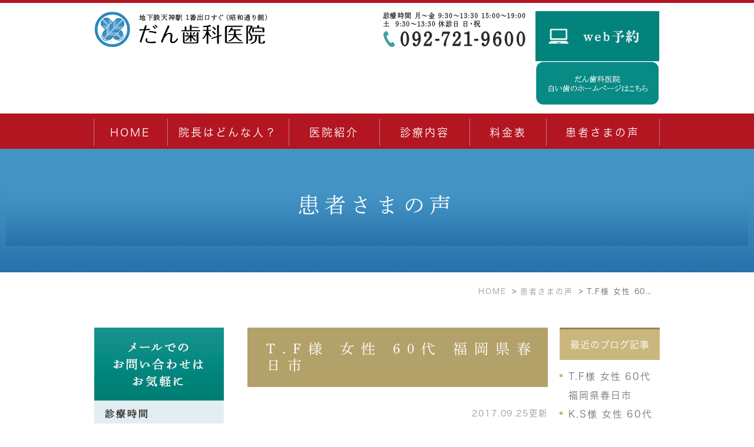

--- FILE ---
content_type: text/html; charset=UTF-8
request_url: https://www.dan-dental.com/blog/2017/09/tf-60-518088.html
body_size: 5372
content:
<!DOCTYPE html>
<html lang="ja" prefix="og: http://ogp.me/ns#">
    <head>
        <meta charset="UTF-8">
        <title>T.F様 女性 60代 福岡県春日市</title>
        <meta name="description" content=" ■治療を終えて一言お願いしますだめかなと心配していた歯を根気強い治療で残してい...">
        
        
        
        <link rel="canonical" href="https://www.dan-dental.com/blog/2017/09/tf-60-518088.html">
        
        <link rel="alternate" type="application/atom+xml" title="Atom" href="/blog/atom.xml"/>
        
        <meta name="viewport" content="width=device-width, initial-scale=1.0, minimum-scale=1.0, maximum-scale=1.0">
        <meta name="format-detection" content="telephone=no">
        
        <meta property="og:title" content="T.F様 女性 60代 福岡県春日市" />
        <meta property="og:type" content="article" />
        <meta property="og:image" content="https://www.dan-dental.com/asset/voice09.jpg" />
        <meta property="og:description" content=" ■治療を終えて一言お願いしますだめかなと心配していた歯を根気強い治療で残していただき本当に良かったと思っています。 &amp;nbsp; ■治療全体の感想をお願いしますわかり安く説明していただいて治療していただくので安心しています。..." />
        <meta property="og:url" content="https://www.dan-dental.com/blog/2017/09/tf-60-518088.html" />
        


        <link rel="icon" href="/favicon.ico">
        <link rel="stylesheet" href="https://static.plimo.com/static/common/css/static_common.min.css?20251219200149">
        <link rel="stylesheet" href="https://static.plimo.com/static/type1/css/static_type1.min.css?20251219200149">
        <link rel="stylesheet" href="/css/plimo_structure_1.css?20251219200149" />
        <link rel="stylesheet" href="/css/plimo_content_1.css?20251219200149" />

        <script type="text/javascript" src="https://s3-ap-northeast-1.amazonaws.com/webfont.plimo.com/accessor/script/typesquare.js?2Ttpg6KeLnE%3D" 
charset="utf-8"></script>

<link rel="shortcut icon" href=/asset/favicon.ico type="image/x-icon"/>
<link href="https://fonts.googleapis.com/css?family=Lato:400,700,900" rel="stylesheet">

<meta name="google-site-verification" content="jRvfzV4-eMW6BHU4Z8VlA-CK-qGl1NXHvz0QLnOHGvg" />
        
    </head>
    <body id="blogBody" class="Individual type1">
        <div id="wrapper">
            <div id="header">
                <div id="header_bg">
<div class="inner clearfix">

    <h1><a href="/"><img src="/asset/logo.png" alt="地下鉄天神駅 1番出口すぐ（昭和通り側）だん歯科医院"></a></h1>
    <div class="rightBox">
     
        <div id="menu_button" class="toggleMenu"><img  alt="MENU" src="/asset/menu.png"></div>
        <div class="pc"><img src="/asset/head_tel.png" alt="診療時間 月～金 9:30～13:30 15:00～19:00
土  9:30～13:30 休診日 日・祝" class="pc_tel"><a href="https://www.itsuaki.com/yoyaku/webreserve/storesel?client=dan-dental.com" target="_blank" class="rollover"><img src="https://www.dan-dental.com/asset/dannshika_bana.png" alt="WEB予約" class="pc_mail"></a><a href="https://tenjin-dan-dental.com/?blog_id=2695&amp;form_id=13461&amp;type=view&amp;token=TGa9iXKbsKY8CVXbK8JGEGUvQZBzruJ6ivHUKQeQ" target="_blank" class="rollover"><img src="https://www.dan-dental.com/asset/dan%20banar.jpg" alt="だん歯科医院白い歯のホームページはこちら" class="pc_mail"></a></div>
 
    </div>
</div>

<div id="gnav">
<ul class="nav">
    <li class="first"><a href="/">HOME</a></li>
    <li> <span>院長はどんな人？</span>
      <ul class="sub">
                <li><a href="/clinic_director/">院長紹介</a></li>
                <li><a href="/vice-principal/">副院長紹介</a></li>

      </ul>
    </li>
    <li> <span>医院紹介</span>
      <ul class="sub">
                <li><a href="/information/#access">診療時間・アクセス</a></li>
                <li><a href="/recruit/">求人情報</a></li>
      </ul>
    </li>
<li><a href="/content/">診療内容</a></li>
    <!--<li> <span>診療案内</span>
      <ul class="sub">
    <li> <a href="/general/"><span>一般歯科</span></a> </li>
    <li> <a href="/prevention/"><span>予防歯科</span></a> </li>
    <li> <a href="/perio/"><span>歯周病</span></a> </li>
    <li> <a href="/laser/"><span>レーザー治療</span></a> </li>
    <li> <a href="/ortho/"><span>矯正歯科</span></a> </li>
    <li> <a href="/aesthetic/"><span>審美歯科</span></a> </li>
    <li> <a href="/whitening/"><span>ホワイトニング</span></a> </li>
    <li> <a href="/denture/"><span>入れ歯</span></a> </li>
    <li> <a href="/implant/"><span>インプラント</span></a> </li>
      </ul>
    </li>-->
     <li><a href="/fee/">料金表</a></li>
     <li><a href="/voice/">患者さまの声</a></li>
   
  </ul>
</div>
<!--//globalNav-->
</div>
            </div>
            <!--//header-->
            <div id="mainimage">
                <div class="gnv_tmp_h2_bg"><h2>患者さまの声</h2></div>
            </div>
            <!--//mainimage-->

            
<ul id="bread" itemscope itemtype="http://data-vocabulary.org/Breadcrumb">
    <li><a href="/" itemprop="url"><span itemprop="title">HOME</span></a></li>
    

    <li><a href="https://www.dan-dental.com/blog/patient/" itemprop="url"><span itemprop="title">患者さまの声</span></a></li>


<li><span itemprop="title">T.F様 女性 60代 福岡県春日市</span></li>

</ul>

            <!--//bread-->

            <div class="clearfix" id="base">
                <div id="contentBase">
                    
                    <!--//content-top-->
                    
                    <div id="content" class="clearfix">
                        
<div class="contentArea" itemscope="itemscope" itemtype="http://schema.org/Article">
    
    <h3 class="entry-title" itemprop="name"><a href="https://www.dan-dental.com/blog/2017/09/tf-60-518088.html" itemprop="url">T.F様 女性 60代 福岡県春日市</a></h3>
    <p class="date">2017.09.25更新</p>
    <div class="blogArea" itemprop="articleBody">
    <p><img class="specified_size" src="https://www.dan-dental.com/asset/voice09.jpg" alt="voice9" data-amp-img-width="" data-amp-img-height="" /></p>
<p>■治療を終えて一言お願いします<br />だめかなと心配していた歯を根気強い治療で残していただき本当に良かったと思っています。</p>
<p>&nbsp;</p>
<p>■治療全体の感想をお願いします<br />わかり安く説明していただいて治療していただくので安心しています。</p>
    </div>
    <!--//blogArea-->
    


</div>
<!--//contentArea-->

<div id="blogside">
<div class="archiveBox" id="archiveLatest">
    <h3>最近のブログ記事</h3>
    <ul>
    
    
    
        <li><a href="https://www.dan-dental.com/blog/2017/09/tf-60-518088.html">T.F様 女性 60代 福岡県春日市</a></li>
    
        <li><a href="https://www.dan-dental.com/blog/2017/09/ks-60-518087.html">K.S様 女性 60代 福岡市</a></li>
    
        <li><a href="https://www.dan-dental.com/blog/2017/09/mk-70-518086.html">M.K様 男性 70代 福岡市</a></li>
    
        <li><a href="https://www.dan-dental.com/blog/2017/09/nt-40-518084.html">N.T様 女性 40代 福岡市早良区</a></li>
    
        <li><a href="https://www.dan-dental.com/blog/2017/09/hm-50-518083.html">H.M様 女性 50代 福岡市</a></li>
    
    
    </ul>
</div>

<div class="archiveBox" id="archiveSearch">
    <h3>entryの検索</h3>
    <form action="https://www.google.co.jp/search" method="get" class="blog_search_form">
        <span class="blog_search_input"><input class="base_border_color searchInput" type="text" onfocus="if(this.value == 'サイト検索') this.value='';" onblur="if(this.value == '') this.value='サイト検索';" value="サイト検索" name="q"></span>
        <span class="blog_search_submit"><input class="base_bg_color_1" type="submit" value="検索"></span>
        <input type="hidden" value="UTF-8" name="ie">
        <input type="hidden" value="UTF-8" name="oe">
        <input type="hidden" value="ja" name="hl">
        <input type="hidden" value="www.dan-dental.com" name="sitesearch">
    </form>
</div>
<div class="archiveBox" id="archiveMonth">
    <h3>月別ブログ記事一覧</h3>
    <ul>
    
        
    
        
        
        <li><a href="https://www.dan-dental.com/blog/patient/2017/09/">2017年09月</a><span class="category_count_block">&nbsp;(9)</span></li>
    
        
        
        <li><a href="https://www.dan-dental.com/blog/patient/2017/08/">2017年08月</a><span class="category_count_block">&nbsp;(1)</span></li>
    

    
    </ul>

</div>



<div class="archiveBox" id="archiveCategory">
    <h3>カテゴリ</h3>
    <ul>
        
    

    </ul>
</div>


</div>
<!--//blogside-->

                    </div>
                    <!--//content-->
                        
                    <div id="content-bottom" class="clearfix">
                        <div class="inner">
<div class="img_box rollover"><a href="https://cms.plimo.com/cgi-bin/inquiry/www.dan-dental.com/?blog_id=2695&amp;form_id=13461&amp;type=view&amp;token=TGa9iXKbsKY8CVXbK8JGEGUvQZBzruJ6ivHUKQeQ" target="_blank">
<img src="/asset/bottom_img.png" alt="お口の中のお悩みはお気軽にご相談下さい" class="pc">
<img src="/asset/bottom_img_sp.png" alt="お口の中のお悩みはお気軽にご相談下さい" class="sp"></a>
</div>
<div class="txt_box"><span class="blue_txt">「ご家族を安心して歯医者に連れて行きたい」</span><br/>
<span class="blue_txt">「歯ぐきの腫れや口臭が気になっている」</span>など、お口のお悩みはありませんか？<br/>
治療に関する疑問・不安、治療内容について、まずはお気軽にご相談ください。</div>
<div class="btn_box rollover">
<ul class="clearfix pc">
<li><img src="/asset/bottom_tel.png" alt="092-721-9600"></li>
<li><a href="https://cms.plimo.com/cgi-bin/inquiry/www.dan-dental.com/?blog_id=2695&amp;form_id=13461&amp;type=view&amp;token=TGa9iXKbsKY8CVXbK8JGEGUvQZBzruJ6ivHUKQeQ" target="_blank"><img src="/asset/bottom_inq.png" alt="24時間受け付けております お問い合わせ"></a></li>
</ul>
<ul class="clearfix pc"><li><a href="https://www.itsuaki.com/yoyaku/webreserve/storesel?client=dan-dental.com" target="_blank"><img src="https://www.dan-dental.com/asset/dannshika_bana.png" alt="WEB予約"></a></li><center><a href="https://tenjin-dan-dental.com/" target="_blank"><img src="https://www.dan-dental.com/asset/dan%20banar.jpg" style="max-width: 500px; margin-top: 20px;" alt=""></a></center></ul>
<ul class="clearfix sp">
<li><span data-plimo-url="cms.plimo.com" data-plimo-tel="0927219600" data-plimo-blog-id="2695" data-plimo-token="TGa9iXKbsKY8CVXbK8JGEGUvQZBzruJ6ivHUKQeQ"><a href="tel:0927219600"><img src="https://www.dan-dental.com/asset/bottom_tel_sp.png" alt="bottom_tel_sp.png" /></a></span></li>
<li><a href="https://cms.plimo.com/cgi-bin/inquiry/www.dan-dental.com/?blog_id=2695&amp;form_id=13461&amp;type=view&amp;token=TGa9iXKbsKY8CVXbK8JGEGUvQZBzruJ6ivHUKQeQ" target="_blank"><img src="/asset/bottom_inq_sp.png" alt="24時間受け付けております お問い合わせ"></a></li>
<li><a href="https://www.itsuaki.com/yoyaku/webreserve/storesel?client=dan-dental.com" target="_blank"><img src="https://www.dan-dental.com/asset/dannshika_bana.png" alt="WEB予約"><li><a href="https://tenjin-dan-dental.com/" target="_blank"><img src="https://www.dan-dental.com/asset/dan%20banar.jpg" alt=""></a></li>
</ul>
</div>
</div>
                    </div>
                    <!--//content-bottom-->
                </div>
                <!--//contentBase-->

                <div id="side">
                    <div class="inner pc untablt rollover">
<div class="side_access rollover "><img src="/asset/side_info.png" alt="メールでのお問い合わせはお気軽に 診療時間 9:00～12:30   16:00～19:00休診日 水曜日・日曜日・祝日土曜日は午前診療のみ 092-721-9600"></div>

<div class="side_link toplink">
<ul class="clearfix rollover">
 <li><a href="https://cms.plimo.com/cgi-bin/inquiry/www.dan-dental.com/?blog_id=2695&amp;form_id=13461&amp;type=view&amp;token=TGa9iXKbsKY8CVXbK8JGEGUvQZBzruJ6ivHUKQeQ" target="_blank"><img src="/asset/side_btn01.png" alt="24時間受け付けております お問い合わせ"></a></li> <li><a href="https://tenjin-dan-dental.com/?blog_id=2695&amp;form_id=13461&amp;type=view&amp;token=TGa9iXKbsKY8CVXbK8JGEGUvQZBzruJ6ivHUKQeQ" target="_blank"><img src="https://www.dan-dental.com/asset/dan%20banar.jpg" alt="だん歯科医院白い歯のホームページはこちら"></a></li>
<li><a href="/information/#access"><img src="/asset/side_btn02.png" alt="アクセス・診療時間"></a></li>
</ul>
</div>


<div class="side_menu">
  <p class="side_tle">診療案内</p>
  <ul class="clearfix">
 <li> <a href="/content/"><span>診療内容一覧</span></a> </li>
    <!--<li> <a href="/general/"><span>一般歯科</span></a> </li>
    <li> <a href="/prevention/"><span>予防歯科</span></a> </li>
    <li> <a href="/perio/"><span>歯周病</span></a> </li>
    <li> <a href="/laser/"><span>レーザー治療</span></a> </li>
    <li> <a href="/ortho/"><span>矯正歯科</span></a> </li>
    <li> <a href="/aesthetic/"><span>審美歯科</span></a> </li>
    <li> <a href="/whitening/"><span>ホワイトニング</span></a> </li>
    <li> <a href="/denture/"><span>入れ歯</span></a> </li>
    <li> <a href="/implant/"><span>インプラント</span></a> </li>-->
  </ul>
</div>
<div class="side_menu">
  <p class="side_tle">当院について</p>
  <ul class="clearfix">
    <li> <a href="/information/"><span>医院紹介</span></a> </li>
    <li> <a href="/first/"><span>初めての方へ</span></a> </li>
    <li> <a href="/clinic_director/"><span>院長紹介</span></a> </li>
    <li> <a href="/vice-principal/"><span>副院長紹介</span></a> </li>
    <li> <a href="/fee/"><span>料金・お支払方法</span></a> </li>
    <li> <a href="/recruit/"><span>求人案内</span></a> </li>
    <li> <a href="/medical_expenses_deduction/"><span>医療費控除について</span></a> </li>
    <li> <a href="/privacy/"><span>プライバシーポリシー</span></a> </li>
  </ul>
</div>

<div class="side_link">
<ul class="clearfix rollover">
<li><a href="/voice/"><img src="/asset/side_btn03.png" alt="患者さまの声"></a></li>
<li><a href="/blog/qa/"><img src="/asset/side_btn04.png" alt="よくある質問"></a></li>
<li><a href="/blog/clinic/"><img src="/asset/side_btn05.png" alt="クリニックブログ"></a></li>
<li><a target="_blank" href="http://blog.goo.ne.jp/dan-km"><img src="/asset/banner_blog2.png" alt="うなずき日記"></a></li>
<!-- <li><a target="_blank" href="https://shika.jp/tenjin-st-haisha/"><img src="/asset/mdoc_banner_220x70.png" alt="信頼できる医療機関を探せる Medical DOC"></a></li> -->
</ul>
</div>
</div>

<div class="inner tablt rollover">
<div class="side_link">
<ul class="clearfix rollover">
<li><a href="/information/#access"><img src="/asset/side_btn02_sp.png" alt="アクセス・診療時間"></a></li>
<li><a href="/blog/patient/"><img src="/asset/side_btn03_sp.png" alt="患者さまの声"></a></li>
<li><a href="/blog/qa/"><img src="/asset/side_btn04_sp.png" alt="よくある質問"></a></li>
<li><a href="/blog/clinic/"><img src="/asset/side_btn05_sp.png" alt="クリニックブログ"></a></li>
<li><a target="_blank" href="http://blog.goo.ne.jp/dan-km"><img src="/asset/banner_blog2.png" alt="うなずき日記"></a></li>
<!-- <li><a target="_blank" href="https://shika.jp/tenjin-st-haisha/"><img src="/asset/mdoc_banner_220x70.png" alt="信頼できる医療機関を探せる Medical DOC"></a></li>-->
</ul>
</div>
</div>
                </div>
                <!--//side-->

            </div>
            <!--//base-->

            <div id="footer">
                <div id="pagetop"><a href="#wrapper" class="rollover"><img style="display: none;" src="/asset/totop.png" alt="page top" id="pagetopBt"></a></div>
<div class="foot_top">
<div class="inner ">
<div class="foot_info clearfix rollover">
<div class="foot_img_box">
<div class="foot_logo">
<a href="/"><img src="/asset/logo.png" alt="地下鉄天神駅 1番出口すぐ（昭和通り側）だん歯科医院"></a>
</div>
<div class="foot_btn">
<a href="/information/#access"><img src="/asset/foot_btn.png" alt="アクセス・診療時間"></a>
</div>
</div>
<div class="foot_access_box">
<table class="foot_table">
<tr><th>所在地</th><td>〒810-0001 福岡市中央区天神3-4-9 GGソーラービル5F</td></tr>
<tr><th>電車</th><td>地下鉄「天神駅1番出口」すぐ（昭和通り側）</td></tr>
<tr><th>バス</th><td>西鉄バス「天神3丁目バス停」向かい<br/>西日本シティ銀行　西隣り</td></tr>
</table>
</div>
</div>
<div class="foot_menu">
  <ul class="footerLink clearfix">
    <li><a href="/">HOME</a></li>
    <li><a href="/first/">初めての方へ</a></li>
    <li><a href="/menu/">診療案内</a></li>
<li><a href="/content/">診療内容</a></li>
    <!--<li><a href="/whitening/">ホワイトニング</a></li>
    <li><a href="/ortho/">矯正歯科</a></li>
    <li><a href="/denture/">入れ歯</a></li>-->
    <li><a href="/information/">医院紹介</a></li>
    <li><a href="/clinic_director/">院長紹介</a></li>
    <!--<li><a href="/general/">一般歯科</a></li>
    <li><a href="/prevention/">予防歯科</a></li>
    <li><a href="/implant/">インプラント</a></li>
    <li><a href="/laser/">レーザー治療</a></li>-->
    <li><a href="/recruit/">求人案内</a></li>
    <li><a href="/vice-principal/">副院長紹介</a></li>
    <!--<li><a href="/perio/">歯周病</a></li>-->
    <li><a href="/fee/">料金・お支払方法</a></li>
    <li><a href="/medical_expenses_deduction/">医療費控除について</a></li>
    <li><a href="/privacy/">プライバシーポリシー</a></li>
  </ul>
</div>
</div>

</div>
<div class="foot_bottom">
<div class="inner ">
<ul class="clearfix">
<li class="sitemap"><a href="/sitemap.html">＞サイトマップ</a></li>
<li class="copyright">保険での審美治療、ビジネスマンの歯科健診、成人の矯正ならスピーディな診療が可能な当院まで © だん歯科医院</li>
</ul>
</div>
</div>
<div class="fixbtn sp">
  <ul class="clearfix rollover">
    <li>
     <span data-plimo-url="cms.plimo.com" data-plimo-tel="0927219600" data-plimo-blog-id="2695" data-plimo-token="TGa9iXKbsKY8CVXbK8JGEGUvQZBzruJ6ivHUKQeQ"><a href="tel:0927219600"><img src="https://www.dan-dental.com/asset/fixbtn01.png" alt="fixbtn01.png" /></a></span>
    </li>
    <li><a href="https://www.itsuaki.com/yoyaku/webreserve/storesel?client=dan-dental.com" target="_blank"><img src="https://www.dan-dental.com/asset/fixbtn02_02.png" alt="内視鏡検査のご予約"></a></li>
<li><a href="#wrapper"><img  src="/asset/fixbtn03.png" alt="page top"></a></li>
  </ul>
</div>
            </div>
            <!--//footer-->
        </div>
        <!--//wrapper-->

        <script type="text/javascript" src="https://static.plimo.com/static/common/js/static_type1.min.js?20251219200149"></script>
        <script type="text/javascript" src="/js/plimo.js?20251219200149"></script>
        <!--[if lt IE 9]>
        <script type="text/javascript" src="https://static.plimo.com/static/common/js/static_ie8.min.js?20251219200149"></script>
        <![endif]-->
        
        <div id="ext_service_tag" style="height:0; overflow:hidden;">
            <script defer src='https://tag-plus-bucket-for-distribution.s3.ap-northeast-1.amazonaws.com/service/wRvmZd9SRhk7qRUm.js'></script>

<!-- Google tag (gtag.js) -->
<script async src="https://www.googletagmanager.com/gtag/js?id=UA-92552501-12&id=G-BVCLT1G8FS"></script>
<script>
  window.dataLayer = window.dataLayer || [];
  function gtag(){dataLayer.push(arguments);}
  gtag('js', new Date());

  gtag('config', 'UA-92552501-12');
  gtag('config', 'G-BVCLT1G8FS');
</script>




        </div>
    </body>
</html>



--- FILE ---
content_type: text/css
request_url: https://www.dan-dental.com/css/plimo_structure_1.css?20251219200149
body_size: 18141
content:
@charset "utf-8";
/* *******************************************************************************
-------------------------------------------------------------
■ PC
-------------------------------------------------------------
 0. common
 ├ 0-1. text link
 └ 0-2. inq bnr
 1. header
 ├ 1-1. togglemenu
 ├ 1-2. globalNav
 └ 1-3. Sub Lists
 2. mainimage
 4. footer
 5. inquiry
 6. blog
 7. news
 ├ 7-1. default
 ├ 7-2. title　変更可用
 ├ 7-3. news list page
 └ 7-4. blog page
 8. sitemap
-------------------------------------------------------------
■ Tablet
-------------------------------------------------------------
 0. common
 └ 0-2. inq bnr
 1. header
 └ 1-2. globalNav
 3. side
 4. footer

-------------------------------------------------------------
■ SmartPhone
-------------------------------------------------------------
 0. common
 └ 0-2. inq bnr
 1. header
 ├ 1-2. globalNav
 └ 1-3. Sub Lists
 3. side
 4. footer
 5. inquiry
 6. blog
 7. news
-------------------------------------------------------------
■ 上記MediaQueryで対応できない処理
-------------------------------------------------------------

******************************************************************************* */

/* color palette --------

● base
 1. #ffe1a1  薄
 2. #ff9e59　↑
 3. #f9812b　↓
 4. #ef6400　濃

● sub
 5. #775621
 6. #623e1a

---------------------- */

/* ----------------------------------------------------------
■ PC
----------------------------------------------------------- */
/* =====================================
 0. common
===================================== */

body {
    font-family: "メイリオ","Meiryo",Verdana,"游ゴシック",YuGothic,"ヒラギノ角ゴ ProN W3","Hiragino Kaku Gothic ProN",sans-serif;
    font-size: 16px;
    line-height: 2;
    background: #fff;
    color: #333333;
word-break: break-all;
    letter-spacing: 0.12em;
}
body.android {
	overflow-x: hidden;
}
body.android #footer {
	position: static !important;
}
#base {
	z-index: 0;
}
img {
    width: 100%;
    height: auto;
}
/* 0-1. text link ---------------------------- */
a {
	color: #747474;
	text-decoration: none;
}
a:link {
	color: #747474;
	text-decoration: none;
}
a:visited {
	color: #747474;
	text-decoration: none;
}
a:hover {
	color: #555;
	text-decoration: underline;
}
a:active {
	color: #555;
	text-decoration: underline;
}
a:focus, *:focus {
	outline: none;
}
/* content text link */
.link a:link {
	text-decoration: underline;
}
input[type=submit]:hover {
	opacity: 0.7;
	filter: alpha(opacity=70);
	-ms-filter: "alpha( opacity=70 )";
}
/* 0-2. inq bnr ---------------------------- */

div#content-bottom {
	margin-bottom: 35px;
}
div#content-bottom .inner {
    max-width: 700px;
    margin: 0 auto;
}

#content-bottom .img_box {
    margin-bottom: 25px;
}
#content-bottom .txt_box {
    text-align: center;
    font-size: 15px;
    letter-spacing: 2px;
    line-height: 2;
    margin-bottom: 20px;
}
#content-bottom .btn_box li {
    width: 49.5%;
max-width: 346px;
}
#content-bottom .btn_box li:first-child {
    float: left;
}
#content-bottom .btn_box li:last-child {
    float: right;
}

/* =====================================
 2. mainimage
===================================== */
.type1 #mainimage .gnv_tmp_h2_bg {
    padding: 35px 10px 45px 10px;
    margin-bottom: 0px;
    letter-spacing: 4px;
    background: url(/asset/h2_bg.png);
    background-size: auto 100%;
}
.top #mainimage {
    border-bottom: 14px solid #f1d5d7;
}
#mainimage {
    width: 100%;
    max-width: 100%;
    margin-top: 0px;
position: relative;
    z-index: 100;
}

#mainimage .main {
    position: absolute;
    width:100%;
    height:100%;
    top:0;
    left:0;
}
#mainimage .txt_center {
     width: 21%;
    max-width: 400px;
    margin: 0 auto;
    display: table;
    height: 100%;
}
#mainimage .txt_center .img_inner {
    display: table-cell;
    vertical-align: middle;
}
#mainimage .txt_right {
 position: absolute;
    width: 5%;
    max-width: 82px;
    bottom: 12.5%;
    right: 5%;
}
#mainimage .txt_left {
  position: absolute;
    width: 5%;
    max-width: 82px;
    bottom: 12.5%;
    left: 5%;
}
#mainimage img {
    width: 100%;
    max-width: 100%;
}
@media screen and (max-width:959px) {
#mainimage .txt_center {
     width: 23%;
}

#mainimage .txt_right {
    width: 7%;
    bottom: 10%;
}
#mainimage .txt_left {
   width: 7%;
    bottom: 10%;
}

}
@media screen and (max-width: 767px) {

.top #mainimage {
    border-bottom: 0px;
}
#mainimage {
    margin-top: 0px;
}
.under #mainimage{
margin-top:0px;
}

}

/* =====================================
 4. footer
===================================== */
#footer {
    background: #4093c3;
    background-image: none;
}
#footer .foot_top {
    padding-top: 25px;
    background: #f1ebda;
}
#footer .inner {
	width: 960px;
	margin: 0 auto;
	text-align: center;
	padding: 24px 0px 22px;
	font-size: 100%;
	box-sizing: border-box;
}
.foot_top .foot_info {
    border-bottom: 1px solid #fff;
    padding-bottom: 23px;
    margin-bottom: 32px;
}
.foot_top .foot_img_box {
     width: 32%;
    max-width: 261px;
    float: left;
}
.foot_top .foot_img_box .foot_logo {
    margin-bottom: 16px;
}
.foot_top .foot_access_box {
 width: 60%;
    float: right;
    text-align: left !important;
    max-width: 528px;
}
.foot_top .foot_access_box .foot_table {
    width: 100%;
}
.foot_table th {
    width: 20%;
    vertical-align: top;
    text-align: left !important;
}
.foot_table th, .foot_table td {
font-size: 14px;
    color: #443822;
    font-weight: normal;
    letter-spacing: 1.7px;
    line-height: 2.4;
}
#footer .footerLink {
    color: #666666;
    letter-spacing: 0px;
    font-size: 0px;
    text-align: left !important;
       margin-bottom: 5px;
}
#footer .footerLink li {
    display: inline-block;
    letter-spacing: 0px;
    font-size: 14px;
    width: 17.5%;
    text-align: left !important;
    position: relative;
    vertical-align: top;
    line-height: 1.5;
    margin-bottom: 11px;
}
#footer .footerLink li:nth-child(6n+1) ,#footer .footerLink li:nth-child(6n+3){
    width: 14%;
}

#footer .footerLink li:nth-child(6n) {
       width: 19.5%;
}
#footer .footerLink a {
 color: #443822;
    letter-spacing: 1px;
    padding: 0 5px 0 20px;
    box-sizing: border-box;
    display: inline-block;
    position: relative;
}
#footer .footerLink a:before {
    position: absolute;
    content: "";
    display: block;
    height: 9px;
    width: 9px;
    background: #4093c3;
    border-radius: 50%;
    left: 0;
    top: 5px;
    line-height: 1.5;
}
.foot_bottom .sitemap a {
    display: inline-block;
    color: #fff;
}
.foot_bottom .copyright {
    float: right;
    text-align: left !important;
}
.foot_bottom .sitemap {
    float: left;
    margin-right: 15px;
}
.foot_bottom li {
    font-size: 14px;
    color: #fff;
    letter-spacing: 1.7px;
}
/* =====================================
 5. inquiry
===================================== */
body#inquiryBody {
	background: none;
}
body#inquiryBody #mainimage {
	display: none;
}
#inquiryBody #content {
    padding: 150px 20px 0;
min-height: 700px;
}
#inquiryBody .header_menu .g_nav li a, .header_menu .g_nav li>span {
    font-family: "メイリオ","Meiryo",Verdana,"游ゴシック",YuGothic,"ヒラギノ角ゴ ProN W3","Hiragino Kaku Gothic ProN",sans-serif;
}
#inquiryBody .header_menu .g_nav .subtxt {
    font-family: "メイリオ","Meiryo",Verdana,"游ゴシック",YuGothic,"ヒラギノ角ゴ ProN W3","Hiragino Kaku Gothic ProN",sans-serif;
}
/*
■問合せタイトルを付けたい場合
1）下記のコメントアウトを削除する
2）パーツ内の「テキスト」でタイトルを「テキスト」に入力する
 */ /*
body#inquiryBody .message {
	display: none;
}
body#inquiryBody .inquiry_textbox {
	margin-bottom: 20px;
}
body#inquiryBody .inquiry_textbox:first-child {
    border-bottom: 1px solid #dedede;
	font-size: 130%;
    line-height: 1.2;
    padding: 15px;
	border-radius: 0;
    position: relative;
}
*/
.form_error_notice {
	text-align: center;
	color: #CC0000;
	font-weight: bold;
	margin-bottom: 20px;
}
#inquiryForm textarea {
	width: 100%;
	box-sizing: border-box;
}
#inquiryForm dt {
	width: 35%;
}
@media screen and (max-width: 959px) and (min-width: 768px){
#inquiryBody #content {
    padding: 120px 30px 0 !important;
}
}
/* =====================================
 6. blog
===================================== */
.entry {
	margin-bottom: 20px;
}
#blogBody .date {
	text-align: right;
}
#blogBody .contributor {
	font-weight: bold;
}
#pagenation {
	background: none;
}
#pagenation .active a, #pagenation a.active:hover {
	background: #c7b684 !important;
}
#pagenation a:hover {
	opacity: 0.8;
	filter: alpha(opacity=80);
	-ms-filter: "alpha( opacity=80 )";
}
#blogside h3 {
background: none #cab77d;
    border-top: 3px solid #948350;
    width: auto;
    color: #fff;
    padding: 10px 0;
    text-align: center;
    font-weight: bold;
    letter-spacing: 1px;
}
#blogside li {
	position: relative;
	padding: 0 0 0 15px;
}
#blogside li:before {
    content: "";
    position: absolute;
    background: #cab77d;
    top: 17px;
    left: 0;
    margin-top: -5px;
    height: 5px;
    width: 5px;
    padding: 0;
}
#blogside li.child-2 {
	margin-left: 15px;
}
#blogside li.child-2:before {
	content: "";
	position: absolute;
	background: #ff9e59;
	top: 13px;
	left: 5px;
	margin-top: -5px;
	height: 4px;
	width: 4px;
	border-radius: 50%;
	padding-left: 0;
}
/* news(side) list 打ち消し用 */
#blogBody #blogList {
	width: 72% !important;
	float: left;
}
/* search */
.blog_search_input input {
	width: 100%;
	margin-bottom: 3px;
	box-sizing: border-box;
}
span.blog_search_input input {
	padding: 5px;
	box-sizing: border-box;
}
.blog_search_submit {
	display: block;
	text-align: center;
	width: 98%;
}
.blog_search_submit input {
	padding: 5px 10px;
}
/* blog回り込み解除 */
#blogBody .blogArea:after {
	content: "";
	display: block;
	clear: both;
}
/* blog link -------------------------- */
#blogBody .contentArea a {
	word-break: break-all;
}
/* =====================================
 7. news
===================================== */
/* 7-1. default -------------------------- */
#news {
    position: relative;
    background: none;
    padding: 0;
    box-sizing: border-box;
    border: 1px solid #898989;
}
#newsList #news{
    margin-bottom: 35px;
}
a.ov {
    color: #fff;
}
a.ov:hover {
opacity: 0.8;
	filter: alpha(opacity=80);
	-ms-filter: "alpha( opacity=80 )";
}
#news .newsBt {
 top: 0px;
    right: 0px;
    font-family: "秀英明朝 L","Shuei Mincho L";
    font-size: 16px;
    height: 82px;
    width: 86px;
    background: #c5b486;
    padding-top: 24px;
    box-sizing: border-box;
    letter-spacing: 0.5px;
    text-align: center;
}
#news dl {
    margin-bottom: 15px;
    padding: 0 26px;
    box-sizing: border-box;
}

#news dt {
    margin-bottom: 0.1em;
    color: #32373e;
    width: 100%;
    float: none;
    font-size: 15px;
    letter-spacing: 2px;
    line-height: 1.2;
font-weight: normal;
}
#news dd {
padding-bottom: 20px;
    float: none;
    width: auto;
    line-height: 1.5;
    border-bottom: 1px solid #a79d97;
}
#news dl:last-child dd {
    border-bottom: 0;
    padding-bottom: 6px;
}
#news .newsNew, #newsDetail .newsNew {
background: none #b31621;
    color: #fff;
    float: none;
    line-height: 1;
    margin: 1px 0 0 13px;
    padding: 2.5px 2.5px;
    text-indent: 0;
    text-align: center;
    font-size: 10px;
    letter-spacing: 0px;
    font-weight: normal;
    height: auto;
    border-radius: 5px;
    display: inline-block;
    margin-top: -2px;
    vertical-align: middle;
}
#news dd a, #newsDetail dd a {
text-decoration: none;
    color: #32373e;
    font-size: 15px;
    letter-spacing: 2px;
}
#news dd a:hover, #newsDetail dd a:hover {
opacity: 0.8;
	filter: alpha(opacity=80);
	-ms-filter: "alpha( opacity=80 )";
}
.newsDetailBody img {
	margin: 5px;
}
/* iPad iPhone */
.ios #news dt {
margin-bottom: 0.1em;
    width: 100%;
}
/* 7-3. news list page -------------------------- */
#newsList #side #news {
	display: none;
}
#news #pagenation ul {
	text-align: center;
}
#news #pagenation ul li a {
	background: #4f9ff1;
	margin-right: 5px;
}
/* 7-4. blog page -------------------------- */
#blogBody #news, #blogBody .contentArea.news_list {
	width: 100% !important;
	float: none;
}
/* =====================================
 8. sitemap
===================================== */
ul.sitemap_ic li a {
	padding-right: 40px;
}

/* ----------------------------------------------------------
■ Tablet
----------------------------------------------------------- */
@media screen and (min-width: 768px) and (max-width: 980px) {
/* gnav both ends padding */
#gnav {
	padding: 0px;
	-webkit-box-sizing: border-box;
	-moz-box-sizing: border-box;
	-ms-box-sizing: border-box;
	-o-box-sizing: border-box;
	box-sizing: border-box;
}
}
@media screen and (min-width: 768px) and (max-width: 959px) {
/* =====================================
 0. common
===================================== */
body {
	background-image: none !important;
}
#contentBase {
	min-height: 850px;
	max-width: 850px;
	margin: 0 auto;
}
#inquiryBody #contentBase {
	min-height: 860px;
}
#content {
	padding: 3em 30px 0 !important;
}
/* 0-2. inq bnr ---------------------------- */
div#content-bottom {
	    display: block;
}
div#content-bottom {
	padding: 0 30px;
}
div#content-bottom img {
	width: 100%;
}
div#content-bottom .inner {
    max-width: 700px;
    margin: 0 auto;
}

/* =====================================
 3. side
===================================== */


/* =====================================
 4. footer
===================================== */
#footer .inner {
	width: 100%;
    padding-left: 10px;
    padding-right: 10px;
    box-sizing: border-box;
}
}
/* =====================================
 5. inquiry
===================================== */
#inquiryForm .formM {
	width: 100%;
	box-sizing: border-box;
}
/* ----------------------------------------------------------
■ SmartPhone
----------------------------------------------------------- */
@media screen and (max-width: 767px) {
/* =====================================
 0. common
===================================== */
body {
	background: none !important;
	font-size: 97% !important;
}
#content {
	padding: 3em 20px 0 !important;
}
.sp_img_height {
	max-width: 80%;
}
/* 0-2. inq bnr ---------------------------- */
div#content-bottom {
	    display:block;
}
#content-bottom li {
	margin-bottom: 15px;
}
#content-bottom img {
	width: 100%;
}
div#content-bottom .inner {
       max-width: 540px;
    margin-right: auto;
    margin-left: auto;
    margin: 0 auto;
    box-sizing: border-box;
    width: 90%;
}

#content-bottom .btn_box li {
 width: 100%;
    float: none !important;
    margin-bottom: 20px;
    max-width: 540px;
    margin-left: auto;
    margin-right: auto;
}

/* =====================================
 3. side
===================================== */
#side {
	background: #fff;
}

/* =====================================
 4. footer
===================================== */
#footer {
	position: static !important;
}
#footer .inner {
    width: 90%;
    padding-left: 0;
    padding-right: 0;
    max-width: 90%;
}

.foot_top .foot_img_box {
    width: 100%;
    float: none;
    margin-bottom: 30px;
}
.foot_top .foot_img_box .foot_logo {
    margin-bottom: 20px;
}
.foot_top .foot_access_box {
    width: 100%;
    float: none;
    max-width: 100%;
}
#footer .footerLink li:nth-child(6n+1), #footer .footerLink li:nth-child(6n+3) {
    width: 100%;
}
#footer .footerLink li {
    display: block;
    width: 100%;
}
#footer .footerLink li:nth-child(6n) {
    width: 100%;
}
.foot_bottom .copyright {
    float: left;
}
/* =====================================
 5. inquiry
===================================== */

.inquiryFormTable dt {
    background: #fff !important;
    color: #747474;
}
.inquiryFormTable dd, .inquiryFormTable dt {
    font-weight: 400;
    text-align: left;
    vertical-align: top;
    display: block;
    padding: .3em;
    border: none;
    width: auto!important;
}
#inquiryForm .formL, #inquiryForm .formM, #inquiryForm .formS {
	width: 100%!important;
	box-sizing: border-box;
}
/* =====================================
 6. blog
===================================== */
#blogBody #blogList {
	width: 100% !important;
}
#blogside {
	width: 100%!important;
}
/* =====================================
 7. news
===================================== */
#news dl {
    padding: 0 10px;
}
#news dt {
	padding: 0;
	width: 100%;
}
#pagenation .inner {
	margin-bottom: 50px;
}
/* iPhone */
.ios #news dt {
	padding:0px;
	width: 100%;
}
.ios #news .newsNew, .ios #newsDetail .newsNew {
	padding: 2.5px 2.5px;
	line-height: 1;
}
#news .newsBt {
    font-size: 15px;
    height: 76px;
    width: 84px;
    padding-top: 22px;
    letter-spacing: 0.5px;
}
}

/* ----------------------------------------------------------
■ 上記MediaQueryで対応できない処理
----------------------------------------------------------- */
/* コンテンツが短い場合 */
@media screen and (max-device-width: 640px) {
#contentBase {
	min-height: 200px;
}
}


--- FILE ---
content_type: text/css
request_url: https://www.dan-dental.com/css/plimo_content_1.css?20251219200149
body_size: 59685
content:
@charset "UTF-8";
/* *******************************************************************************
-------------------------------------------------------------
■ PC
-------------------------------------------------------------
 1. title.reason_con
 ├ 1-1. h2
 ├ 1-2. h3
 └ 1-3. h4 
 2. bt
 3. base template
 4. SNS
 5. table
 ├ 5-1. default
 ├ 5-3. table01
 ├ 5-3. table02 
 └ 5-4. hours
 6. 汎用プロパティ
 ├ 6-1. float
 ├ 6-2. margin
 ├ 6-3. text-align
 ├ 6-4. 画像の配置
 ├ 6-5. 画像の装飾
 └ 6-6. rollover（透過）
 7. その他テンプレート
 ├ 7-1. ビフォーアフター
 ├ 7-2. list
 ├ 7-3. flow
 └ 7-4. qa
 8. MAP
 9. 管理画面
 10. pc sp change
 11. others
 12. 下層TPL
 13. お問い合わせバナー(フッター下部固定)

------------------------------------------------------------- 
■ Tablet
-------------------------------------------------------------
 3. base template
 └ 3-1. top bn
 
------------------------------------------------------------- 
■ SmartPhone
-------------------------------------------------------------
 2. bt
 3. base template
 └ 3-1.画像横並び
 5. table
 └ 5-4. hours
 7. その他テンプレート
 └ 7-1. ビフォーアフター
 8. MAP
 10. pc sp change

******************************************************************************* */
#base {
    margin-top:49px;
    width: 960px;
}
#content {
    padding-top: 0;
    min-height: 1400px;
}
.top #contentBase #content {
   max-width: 760px;
    margin-left: auto;
    margin-right: auto;
    width: 100%;
    box-sizing: border-box;
}
@media screen and (max-width: 959px) {
#base {
    margin-top: 0;
}
#bread {
    padding: 0 20px;
    box-sizing: border-box;
}
#content {
    min-height: 300px;
}

}
@media screen and (max-width:767px) {
.top #contentBase #content {
   max-width: 580px;
}
}
/* ----------------------------------------------------------
■under
----------------------------------------------------------- */
/* =====================================
common
===================================== */
/* 番号リスト */
.num_list {
    counter-reset: li;
    padding: 20px;
    background: #e4f4ff;
}
.num_list li:before {
    background: #87cbeb;
    color: #fff;
    content: counter(li, decimal);
    counter-increment: li;
    display: block;
    font-size: 20px;
    height: 30px;
    left: 0;
    line-height: 30px;
    position: absolute;
    text-align: center;
    top: 0;
    width: 30px;
letter-spacing: 0px;
} 
.num_list li {
    margin-bottom: 10px;
    padding-left: 40px;
    position: relative;
}
.num_list li:last-child {
    margin-bottom: 0;
}
#bread {
    padding-top: 20px;
}
.under p {
    margin-bottom: 15px;
}
.under p:last-child {
    margin-bottom: 0;
}						
/*-----------style---------------------------*/
span.bg_txt {
	background: #faebd7;
}
span.c_txt {
	color: #ff8c00;
}
.bg_box {
    background: #e4f4ff;
    padding: 30px;
    box-sizing: border-box;
    border-radius: 5px;
}

.bg_box .gnv_tmp_h4_bg h4 {
    padding-left: 0px;
}
.bg_box .gnv_tmp_h4_bg h4:before {
    height: 0;
}
.bg_box .gnv_tmp_h5_bg h5 {
    padding-left: 0px;
    border-left: 0px;
    color: #1173b9;
}
.sub_tle {
    font-family: "秀英丸ゴシック B", "Shuei MaruGo B ";
}
.under .list_box {
    padding: 30px;
        background: #fffaeb;
    box-sizing: border-box;
}
.under .list_box .gnv_tmp_h5_bg {
    text-align: center;
    padding-bottom: 10px;
   border-bottom: 4px solid rgba(235, 180, 115, 0.31);
}
.under .list_box .gnv_tmp_h5_bg h5 {
    padding-left: 0;
    border-left: 0;
}
.widborder_box ,.widborder_box2{
    border: 20px solid #4fb3ad;
}

.widborder_box .inner,.widborder_box2 .inner {
	padding: 40px 35px;
}
.widborder_box .gnv_tmp_h3_bg h3,.widborder_box .gnv_tmp_h4_bg h4{
    border-bottom: 5px solid #4fb3ad;
    padding: 25px 10px;
    text-align: center;
    color: #00847d;
    background: none;
    letter-spacing: 3px;
}
.widborder_box2 .gnv_tmp_h4_bg h3{
	border-bottom: 5px solid #ffc583;
	padding: 25px 5px;
	text-align: center;
	color: #f99d32;
	background: none;
}

.widborder_box .gnv_tmp_h4_bg h4:before,.widborder_box2 .gnv_tmp_h4_bg h4:before {
	height: 0px;
}

.widborder_box .small_tle,.widborder_box2 .small_tle {
	color: #333;
	border-left: 0px;
	position: relative;
	padding-left: 24px;
	font-size: 18px;
	font-weight: bold;
	line-height: 1.5;
}

.widborder_box .small_tle:before,.widborder_box2 .small_tle:before {
	position: absolute;
	content: "";
	display: block;
	height: 12px;
	width: 12px;
	background: #fdac4f;
	left: 0;
	top: 6px;
	border-radius: 50%;
}
.innerbg_box .inner {
        background: #fffaeb;
    padding: 30px;
    box-sizing: border-box;
    border-radius: 5px;
    border-bottom: 2px solid #e8e8e8;
}
.border_box {
    padding: 30px;
    border: 3px solid #eae8e7;
    box-sizing: border-box;
}
.border_box2 {
    padding: 30px;
        border: 3px solid #378fcf;
    box-sizing: border-box;
}
.border_box2 .gnv_tmp_h5_bg h5 {
    padding-left: 0px;
    border-left:0px;
    color: #1173b9;
}
.border_box .gnv_tmp_h4_bg h4 {
     padding: 0 0 4px 18px;
    border-left: 3px solid #307cb3;
    border-bottom: 0;
    font-size: 24px;
    /*letter-spacing: 3.5px;*/
    letter-spacing: 0.24em;
}
.shadow_box {
    box-shadow: 3px 3px 0 0 #d3dceb;
    padding: 40px 45px;
    background: #f6f9ff;
}
.shadow_box .gnv_tmp_h5_bg h5:before {
    height: 0;
    width: 0;
}
.shadow_box .gnv_tmp_h5_bg h5 {
     padding-left: 0px;
    border-bottom: 1px dashed #4873bf;
    border-left: 0;
    padding: 8px 0;
    margin-bottom: 20px;
    font-size: 20px;
}
table.access_table {
    width: 100%;
}
table.access_table td, table.access_table th {
    text-align: left;
    vertical-align: top;
    border-bottom: 1px solid #ccc;
    font-weight: normal;
    padding: 5px;
}
table.access_table th {
    border-bottom: 1px solid #4093c3;
}
.img_auto img {
    width: auto;
    margin: 0 auto;
    max-width: 100%;
}
.bordertop_box {
    background: #e4f4ff;
    padding: 30px;
    border-top: 3px solid #307cb3;
    border-radius: 5px;
}
.bordertop_box .gnv_tmp_h5_bg h5 {
    border-left: 0px;
    position: relative;
    padding-left: 26px;
    font-size: 20px;
}
.bordertop_box .gnv_tmp_h5_bg h5:before {
      position: absolute;
    content: "";
    display: block;
    left: 0;
    top: 7px;
    width: 12px;
    height: 12px;
    background: #307cb3;
    border-radius: 50%;
}
@media screen and (max-width: 479px) {

.widborder_box ,.widborder_box2{
    border: 12px solid #4fb3ad;
}

.widborder_box .inner,.widborder_box2 .inner {
	padding: 30px;
}
}
/*-----------notfound---------------------------*/
input.searchInput {
	width: 100%;
	box-sizing: border-box;
	margin-bottom: 10px;
}
input.searchButton {
	width: 100px;
	margin: 0 auto !important;
}
/* ----------------------------------------------------------
■ top
----------------------------------------------------------- */
/* =====================================
common
===================================== */
.top h2 {
  font-family: "秀英明朝 L","Shuei Mincho L";
    font-size: 30px;
    color: #2a2a2a;
    padding-left: 42px;
    position: relative;
    box-sizing: border-box;
    letter-spacing: 3.5px;
    line-height: 1.6;
margin-bottom: 27px;
}
.top h2:before {
position: absolute;
    content: "";
    display: block;
    width: 8px;
    height: 77%;
    top: 15%;
    background: #b31621;
    left: 0;

}
.b_txt {
font-family: "秀英明朝 L","Shuei Mincho L";
    font-size: 20px;
    color: #2a2a2a;
    box-sizing: border-box;
    line-height: 1.5;
    letter-spacing: 2px;
}
.b_txt a {
    color: #2a2a2a;
    text-decoration: none;
}
.b_txt a:hover {
  	opacity: 0.7;
	filter: alpha(opacity=70);
	-ms-filter: "alpha( opacity=70 )";
}
.red_txt {
    color: #b31621 !important;
}
.tle {
    font-family: "秀英丸ゴシック B","Shuei MaruGo B ";
    display: block;
}
.blue_btn a {
background: #a70000;
    font-size: 17px;
    text-align: center;
    color: #fff;
    display: block;
    width: 100%;
    margin: 0 auto;
    box-sizing: border-box;
    position: relative;
    padding: 9px 20px 7px 20px;
    letter-spacing: 2px;
    border-radius: 10px;
}
.blue_btn a:before {
    position: absolute;
    content: "";
    display: block;
    height: 0;
    width: 0;
    border-width: 6px 0px 6px 8px;
    border-style: solid;
    border-color: transparent;
    border-left-color: #fff;
    right: 13px;
    top: 50%;
    margin-top: -6px;
}
.blue_btn a:hover {
    text-decoration: none;
   	opacity: 0.7;
	filter: alpha(opacity=70);
	-ms-filter: "alpha( opacity=70 )";
}
.blue_txt {
       color: #276a91 !important;
}
.blue_color {
    color: #89c5e1 !important;
}
.txt {
    color: #2a2a2a;
    font-size: 15px;
    letter-spacing: 2px;
    line-height: 2;
}
.group_btn {
    font-size: 0;
    letter-spacing: 0;
    text-align: center;
}
.group_btn .blue_btn {
    width: 340px;
    display: inline-block;
    margin-right: 20px;
}
.group_btn .blue_btn:last-child {
    margin-right: 0;
}

@media screen and (max-width:767px) {

.top h2 {
    font-size: 25px;
    padding-left: 30px;
    letter-spacing: 3px;
}
.top h2:before {
    width: 6px;
}
.group_btn .blue_btn {
    width: 100%;
    margin-bottom: 20px;
}
.group_btn .blue_btn:last-child {
    margin-bottom: 0;
}
.height_auto {
    height: auto !important;
}
}
@media screen and (max-width: 479px) {
.blue_btn a {
    font-size: 18px;
    letter-spacing: 1px;
width: 100%;
}
}
/* =====================================
news
===================================== */
.news_con {
    margin-bottom: 24px;
}
.top #news h2:before {
    width: 0;
    height: 0;
}
/* =====================================
info
===================================== */
.info_con {
    margin-bottom: 67px;
}
.info_top .map_box {
    width: 49%;
    float: left;
    max-width: 340px;
}

.info_top .table_box {
    width: 49%;
    float: right;
    max-width: 340px;
}
.info_top .table_box dl {
    border-top: 1px solid #a0a0a0;
    width: 100%;
    padding: 13px 0 9px 0;
}
.info_top .table_box dl:last-child {
    border-bottom: 1px solid #a0a0a0;
}
.info_top .table_box dt {
    font-weight: bold;
}
.info_top .table_box dt,.info_top  .table_box dd {
    color: #40464a;
    font-size: 15px;
    letter-spacing: 1.4px;
    line-height: 1.9;
}
.info_con .gnv_tmp_map {
    padding-top: 0;
    box-sizing: border-box;
    height: 100%;
}
.info_con .info_top {
    margin-bottom: 17px;
}
.table_txt {
    font-size: 14px;
    color: #40464a;
    line-height: 1.5;
    margin-bottom: 17px;
}
@media screen and (max-width:767px) {
.info_con .gnv_tmp_map {
    padding-top: 75%;
    height: auto;
}
.info_top .map_box {
    width:100%;
    float: none;
    max-width: 100%;
    margin-bottom: 25px;
}

.info_top .table_box {
    width:100%;
    float: none;
    max-width: 100%;
}
}
/* =====================================
 greeting
===================================== */
.greeting_con {
    margin-bottom: 50px;
}
.greeting_con .wrap {
    margin-bottom: 18px;
}
.greeting_con .txt_box {
    width: 64%;
    float: left;
}
.greeting_con .img_box {
    width: 34.5%;
    float: right;
max-width: 240px;
    margin-top: 7px;
}
.greeting_con ul.list_txt {
    margin-top: 30px;
    margin-bottom: 30px;
}
.greeting_con ul.list_txt li {
    font-size: 15px;
    color: #b31621;
    letter-spacing: 2px;
    line-height: 2;
}
.greeting_con .blue_btn {
    width: 300px;
    margin-left: auto;
    margin-right: auto;
}

@media screen and (max-width:767px) {
.greeting_con .img_box {
    width: 100%;
    float: none;
    max-width: 100%;
    margin-bottom: 30px;
    margin-top: 0px;
}
.greeting_con .txt_box {
    width: 100%;
    float: none;
}
.greeting_con .wrap {
    margin-bottom: 25px;
}
.greeting_con .blue_btn {
    width: 100%;
    margin-left: auto;
    margin-right: auto;
}
.greeting_con ul.list_txt {
    margin-top: 25px;
    margin-bottom: 25px;
}
}
/* =====================================
 question
===================================== */
.question_con .wrap {
    background: #f3efe3;
    padding: 34px 45px 5px 30px;
    box-sizing: border-box;
}
.question_con .img_box {
    width: 32%;
    float: right;
    max-width: 197px;
}
.question_con .txt_box {
    width: 66%;
    float: left;
}
.question_con .txt_box li {
    color: #2a2a2a;
    font-size: 15px;
    letter-spacing: 2px;
    position: relative;
    padding-left: 34px;
    line-height: 1.5;
    margin-bottom: 8px;
}
.question_con .txt_box li:before {
    position: absolute;
    content: "";
    display: block;
    width: 22px;
    height: 22px;
    left: 0;
    background: url(/asset/icon.png) no-repeat center center;
    background-size: contain;
    top: 50%;
    margin-top: -12px;
}
.question_con .txt_box li a {
    display: inline-block;
    text-decoration: none;
    border-bottom: 1px solid #61605c;
    color: #2a2a2a;
    line-height: 1;
}
.question_con .txt_box li a:hover {
   opacity: 0.7;
	filter: alpha(opacity=70);
	-ms-filter: "alpha( opacity=70 )";
}
@media screen and (max-width:767px) {
.question_con .wrap {
       padding: 34px 5% 25px 5%;
}
.question_con .txt_box li {
    font-size: 14px;
    letter-spacing: 1px;
}
.question_con .img_box {
    width: 100%;
    float: none;
    max-width: 297px;
    margin-left: auto;
    margin-right: auto;
    margin-bottom: 30px;
}
.question_con .txt_box {
     width: 100%;
    float:none;
    max-width: 100%;
}
.question_con .txt_box li a {
    line-height: 1.7;
}
}
/* =====================================
  treatment
===================================== */
.treatment_con {
    margin-bottom: 43px;
}
.treatment_con li {
    width: 340px;
    float: left;
    margin-right: 20px;
    margin-bottom: 21px;
}
.treatment_con li:nth-last-child(-n+2) {
    margin-bottom: 0;
}
.treatment_con li:nth-child(2n) {
    margin-right: 0;
}
.treatment_con .b_txt {
    border: 1px solid #898989;
    border-top: 0;
    display: table;
    width: 100%;
    position: relative;
    padding: 13px 10px 18px;
    letter-spacing: 1px;
    font-size: 19px;
    text-align: center;
}

.treatment_con .tle {
    border: 1px solid #898989;
    border-bottom: 0;
}
.treatment_con .tle a {
    font-family: "秀英明朝 B","Shuei Mincho B";
    font-size: 20px;
    line-height: 1.5;
    letter-spacing: 2px;
    text-align: center;
    color: #2a2a2a;
    box-sizing: border-box;
    padding: 10px 10px 12px 10px;
    display: block;
    text-decoration: none;
    position: relative;
    background: #f0ebdb;
}
.treatment_con .tle a:before {
    position: absolute;
    content: "";
    display: block;
    height: 18px;
    width: 18px;
    top: 50%;
    right: 13px;
    margin-top: -9px;
    background: url(/asset/arrow.png) no-repeat center center;
    background-size: 18px 18px;
}
.treatment_con .tle a:hover {
    opacity: 0.7;
    filter: alpha(opacity=70);
    -ms-filter: "alpha( opacity=70 )";
}
@media screen and (max-width:767px) {

.treatment_con li {
width: 100%;
    float: none;
    max-width: 540px;
    margin-left: auto;
    margin-right: auto;
    margin-bottom: 35px;
}
.treatment_con li:nth-last-child(-n+2) {
    margin-bottom: 35px;
}
.treatment_con li:nth-child(2n) {
    margin-right: auto;
}
.treatment_con li:last-child{
    margin-bottom: 0px;
}
.treatment_con .img_box {
    border: 1px solid #898989;
}
}

@media screen and (max-width:479px) {
.treatment_con .b_txt {
    font-size: 16px;
    letter-spacing: 0;
}
}

/* =====================================
  release
===================================== */
.release_con {
    margin-bottom: 48px !important;
}
.release_con li {
    width: 220px;
    float: left;
    margin-right: 20px;
}
.release_con li:nth-child(3n) {
    margin-right: 0;
}
.release_con .b_txt {
    background: #f0ebdb;
    padding: 20px 5% 26px 10%;
}
.release_con .img_box {
    margin-bottom: 15px;
}
@media screen and (max-width:767px) {
.release_con li {
    width: 100%;
    float: none;
    max-width: 540px;
    margin-left: auto;
    margin-right: auto;
    margin-bottom: 35px;
}
.release_con li:nth-child(3n) {
    margin-right: auto;
    margin-bottom: 0;
}
.release_con .img_box {
    margin-bottom: 20px;
}
.release_con .b_txt {
    background: #f0ebdb;
    padding: 20px 8% 22px 8%;
    text-align: center;
}
}
/* =====================================
   header
===================================== */
#header {
	background: none;
	margin-bottom: 0px;
	background: rgba(58, 132, 223, 0.1);
}
#header .inner {
   padding: 13px 0 14px;
}
.top_box {
	max-width: 960px;
	margin: 0 auto;
	padding: 6px 0 4px 0;
	color: #454545;
	font-size: 12px;
}
#header h1 {
        width: 31%;
    max-width: 294px;
    margin-top: 2px;
}
#header h1 img {
    width: 100%;
    max-width: 100%;
}
#header_bg {
    border-top: 5px solid #b31621;
    background: #fff;
}
#header .rightBox {
    width: 49%;
    max-width: 470px;
margin-top: 1px;
}
#header .pc {
	display: block;
}
#header .pc img.pc_tel {
    width: 51.5%;
    max-width: 241px;
}
#header .pc img.pc_mail {
margin: 0px 0 0 3.5%;
    width: 45%;
    max-width: 212px;
}
#inquiryBody #header .pc img.pc_mail {
	display: inline-block;
}
/* 1-1. togglemenu ---------------------------- */
.togglemenu {
	background: none;
	display: none;
}
/* 1-2. globalNav ---------------------------- */
#gnav {
	background: #b31621;
	width: 100%;
}
.nav {
	box-sizing: border-box;
	list-style: none;
	position: relative;
	width: auto;
	max-width: 960px;
	margin: 0 auto;
}
.nav li {
	width: 20%;
	box-sizing: border-box;
	text-align: center;
}
.nav > li:after {
    position: absolute;
    content: "";
    display: block;
    height: 76%;
    width: 1px;
    background: #d2767c;
    right: -1px;
    top: 16%;
    z-index: 999;
}
.nav > li {
	float: left;
	z-index: 200;
border-right: 1px solid transparent;
    box-sizing: border-box;

}
.nav>li.first {
	    width: 13%;
}
.nav li.first:before {
    position: absolute;
    content: "";
    display: block;
    height: 76%;
    width: 1px;
    background: #d2767c;
    left: -1px;
    top: 16%;
    z-index: 999;
}
.nav>li:nth-child(2) {
    width: 21.5%;
}
.nav>li:nth-child(3) {
    width: 16%;
}
.nav>li:nth-child(4) {
    width: 16%;
}
.nav>li:nth-child(5) {
    width: 13.5%;
}
.nav>li:last-child {
    width: 20%;
}
.nav:before, .nav:after {
	content: " ";
	display: table;
}
.nav:after {
	clear: both;
}
.nav a, .nav span {
    padding: 14px 5px 10px 5px;
    cursor: pointer;
    -webkit-transition: all 0.6s ease;
    -moz-transition: all 0.6s ease;
    -o-transition: all 0.6s ease;
    transition: all 0.6s ease;
    font-size: 18px;
    color: #fff;
    letter-spacing: 3px;
}

.nav > li > a, .nav > li > span {
	display: block;
}
.nav a:hover, .nav span:hover {
	    background: #d86870;
    text-decoration: none;
}
/* ★tablet toggle ---------------------------- */
.android .nav:focus .sub {
	display: block;
}
/* 1-3. Sub Lists ---------------------------- */
.sub {
	position: absolute;
	left: -9999px;
	z-index: 100;
	list-style: none;
	margin: 0;
	width: 100%;
}
.sub li {
	width: 100%;
	padding: 0;
	border-right: none;
}
.sub li a {
    display: block;
    background: #d86870;
    position: relative;
    z-index: 100;
    border-top: 1px solid #fff;
    color: #fff;
    font-size: 14px;
    letter-spacing: 1px;
}
.sub li a:hover {
	    background: #e4888f;
}
.nav li {
	position: relative;
}
.nav > li.hover > ul {
	left: 0;
}
.nav li li.hover ul {
	left: 100%;
	top: 0;
}


@media screen and (max-width: 959px) {
.nav a, .nav span {
    font-size: 16px;
}
.sub li a {
    font-size: 14px;
    letter-spacing: 1px;
}
}
@media screen and (max-width:767px) {
#header {
	margin-bottom: 0;
}
#header .inner {
    width: 100%;
    padding-left: 10px !important;
    padding-right: 10px !important;
    box-sizing: border-box;
}
#header_bg {
    border-top: 0;
    background: #fff;
}
#header h1 {
    width: 60%;
    max-width: 294px;
    margin-top: 2%;
}
#header h1 img {
	width: 100%;
	margin: 0px;
}
#header .rightBox {
    width: 16.5%;
    max-width: 98px;
    margin-top: 0px;
}


#header .pc {
	display: none;
}
#header #mail_button, #header #menu_button, #header #tel_button {
	display: inline;
	margin-left: 0;
	max-width: inherit;
	width: auto;
}
#header #mail_button img, #header #menu_button img, #header #tel_button img {
	display: inline;
	margin-left: 0;
}
#header #menu_button{
    display: block;
    width: 100%;
    max-width: 82px;
}
/* 1-2. globalNav ---------------------------- */
#gnav {
	background: none;
	height: auto;
	width: 100%;
}
.nav {
	display: none;
	border: none;
}
.nav li {
	border: none;
}
.nav li {
    width: 100% !important;
}
.nav > li {
	float: none;
}
.nav ul {
	display: block;
	width: 100%;
}
.nav > li.hover > ul, .nav li li.hover ul {
	position: static;
}
.nav li {
	    background: none;
	border-top: 1px solid #fff;
	text-align: left;
	position: relative;
	display: block;
}
.nav li.first {
	width: 100%;
}
.nav li span {
	padding-right: 40px;
}
.nav li span:before {
	display: block;
	content: "";
	position: absolute;
	-webkit-transform: rotate(45deg);
	transform: rotate(45deg);
	top: 21px;
	right: 15px;
	width: 15px;
	height: 15px;
	margin-top: -5px;
	background: #fff;
}
.nav li span:after {
	display: block;
	content: "";
	position: absolute;
	-webkit-transform: rotate(45deg);
	transform: rotate(45deg);
	top: 18px;
	right: 15px;
	width: 15px;
	height: 15px;
	margin-top: -5px;
	    background: #a94e54;
}
.nav a, .nav span {
    padding: 13px 14px 10px 15px;
background: #a94e54;
}

.nav a:hover, .nav span:hover {
    background: #a94e54;
    text-decoration: none;
   opacity: 0.7;
	filter: alpha(opacity=70);
	-ms-filter: "alpha( opacity=70 )";
}
.sub li a{
    border-top: 0px;
}
}
/* =====================================
 1. title (h2,h3,h4)
===================================== */
/* 1-1. h2 -------------------------- */
.top .gnv_tmp_h2_bg {
border-bottom: 0px;
    border-top: 0px;
    position: relative;
    border-left: 5px solid #87cbeb;
    background: #f3efea;
    padding: 37px 0 33px 0;
    box-sizing: border-box;
    padding-left: 28px;
}
.top .gnv_tmp_h2_bg h2 {
padding: 0;
    line-height: 1.2;
   font-family: "秀英明朝 L","Shuei Mincho L ";
    font-size: 25px;
    color: #666666;
    letter-spacing:0.5em;
}
.under .gnv_tmp_h2_bg h2,#blogBody .gnv_tmp_h2_bg h2{
     font-family: "秀英明朝 L","Shuei Mincho L ";
    color: #fff;
    font-size: 36px;
    line-height: 1.4;
    text-align: center;
    background: url(/asset/h2_bg.png);
    background-size: auto 100%;
    padding: 35px 10px 45px;
    box-sizing: border-box;
letter-spacing: 0.24em;

}
/* h2 titleBg */
h2.titleBg {
    font-family: "秀英明朝 L","Shuei Mincho L";
    background: #e0d6b9;
    color: #2a2a2a;
    font-size: 28px;
    padding: 19px 10px 30px 30px;
    text-align: left;
    letter-spacing: 7px;
    line-height: 1.2;
    margin-bottom: 23px;
}
 #blogBody .contentArea h3 {
border-bottom: 0px;
    border-top: 0px;
    border-radius: 0;
    position: relative;
       background: #b3a16a;
    color: #fff;
    font-size: 24px;
      font-family: "秀英明朝 L","Shuei Mincho L ";
    padding: 22px 2px 23px 32px;
    text-align: left;
    margin-bottom: 31px;
    letter-spacing: 0.5em;
    line-height: 1.2;
}
 #blogBody .contentArea h3 a {
    color: #fff;
}


/* 1-2. h3 -------------------------- */
.gnv_tmp_h3_bg {
position: relative;
    border-radius: 0px;
    background: none ;
}

.gnv_tmp_h3_bg h3 {
    font-size: 34px;
    padding: 26px 15px 28px 34px;
    color: #2a2a2a;
    font-family: "秀英明朝 L","Shuei Mincho L ";
    letter-spacing:  0.26em;
    line-height: 1.2;
    background: #f0ebdc;
    border-bottom: 3px solid #b31621;
}
/* 1-3. h4 -------------------------- */

/*.gnv_tmp_h4_bg h4:before {
    background-color: #87cbeb;
    content: "";
    display: block;
    height: 9px;
    left: 6px;
    position: absolute;
    top: 19px;
    width: 9px;
    border-radius: 50%;
}*/
.gnv_tmp_h4_bg h4 {
letter-spacing:0.24em;
    line-height: 1.2;
    padding: 10px 5px 12px 0px;
    color: #2a2a2a;
    font-family: "秀英明朝 L","Shuei Mincho L ";
    position: relative;
    font-size: 24px;
    border-bottom: 3px solid #b0a070;
}
.gnv_tmp_h5_bg h5 {
font-family: "秀英明朝 L","Shuei Mincho L ";
    font-size: 22px;
    color: #333;
    padding: 0px 5px 4px 16px;
    position: relative;
    border-left: 4px solid #b31621;
    letter-spacing: 0.24em;
    line-height: 1.2;
}
@media screen and (max-width:767px) {
h2.titleBg {
    font-size: 26px;
    padding: 19px 10px 26px 24px;
   
    letter-spacing: 5px;
}
.under .gnv_tmp_h2_bg h2,#blogBody .gnv_tmp_h2_bg h2{
  font-size:32px;
    padding: 28px 10px 35px;
}
/* 1-2. h3 -------------------------- */


.gnv_tmp_h3_bg h3 {
    font-size: 32px;
       padding: 24px 5px 26px 28px;
    border-bottom: 2px solid #b31621;
}
/* 1-3. h4 -------------------------- */


.gnv_tmp_h4_bg h4 {
    font-size: 24px;
    border-bottom: 2px solid #b0a070;
}
.gnv_tmp_h5_bg h5 {
    font-size: 20px;
    padding: 0px 5px 4px 15px;
}
}

/* =====================================
 2. bt
===================================== */
.gnv_tmp_bt a {
	line-height: 1.4;
	display: block;
	padding: 10px 20px;
	text-align: center;
	font-weight: bold;
	color: #fff;
	border-radius: 3px;
	background: #775621;
	
	
}
.text_image .gnv_tmp_bt a {
	margin-top: 0.5em;
}
.gnv_tmp_bt a:hover, .gnv_tmp_detail a:hover {
	text-decoration: none;
	background: #775621;
}
/* btサイズ指定の場合 */
.gnv_tmp_detail a {
	width: 40%;
	float: right;
}
/* =====================================
 3. base template
===================================== */
.text_box {
	float: left;
	width:57%;
}
.b_11_2_in span img, .b_11 .b_11_in span img {
	margin: 0 1em 1em 0;
}
.b_01, .b_02 {
	margin: 0 0 1em;
}
/* =====================================
 4. SNS
===================================== */
#line, #facebook, .fb-like {
	margin-bottom: 5px;
}
/* =====================================
 5. table
===================================== */
/* 5-1. default -------------------------- */
.b_06 table td, .b_06 table th {
	border: 1px solid #8dcdfd;
	padding: 5px !important;
}
.b_06_item {
	background: rgb(228, 244, 255);
	width: 25%;
	/*color: #6caef3;*/
	text-align: center;
	font-weight: normal;
}
.wid_th .b_06_item {
    width: 50%;
}/*---
.b_06_content {
    text-align: center;
}---*/
.wid05_table .b_06_item {
    width: 13% !important;
}
.wid04_table .b_06_item:first-child,.wid05_table .b_06_item:first-child {
    width: 13% !important;
}
.b_06_content.tab_txt {
    width: 28%;
    text-align: left;
}
/* 5-2. table01 -------------------------- */
table.gnv_tmp_table01 {
	margin-bottom:14px;
}
table.gnv_tmp_table01 th, table.gnv_tmp_table01 td {
color: #40464a;
    font-weight: normal;
    font-size: 16px;
    letter-spacing: 0.5px;
    line-height: 1.4;
    padding: 16px 0 9px 0 !important;
}
table.gnv_tmp_table01 {
	background: #fff;
	width: 100%;
}
table.gnv_tmp_table01 thead th {
background: #4093c3;
    border-top: 0px;
    font-size: 16px;
    color: #fff;
    letter-spacing: 0px;
    padding: 18px 0 14px 0 !important;
    border-bottom: 0;
}
table.gnv_tmp_table01 th {
background: #fff;
       border-bottom: 1px solid #a2a2a2;
}
table.gnv_tmp_table01 td {
background: #fff;
     border-bottom: 1px solid #a2a2a2;
}
th.first_th {
        width: 32% !important;
    letter-spacing: 4px !important;
}
.blue_cor {
    color: #4093c3 !important;
}
/* 5-3. table02 -------------------------- */
table.gnv_tmp_table02 {
	margin-bottom: 1.5em;
}
table.gnv_tmp_table02 th, table.gnv_tmp_table02 td {
	text-align: left;
}
table.gnv_tmp_table02 {
	width: 100%;
}
table.gnv_tmp_table02 thead th {
	background: #efefef;
	border-top: 1px solid #000;
	border-bottom: 1px solid #000;
}
table.gnv_tmp_table02 th {
	border-bottom: 1px solid #ccc;
	border-top: 1px solid #ccc;
}
table.gnv_tmp_table02 td {
	border-bottom: 1px solid #ccc;
	border-top: 1px solid #ccc;
}
/* 5-4. hours -------------------------- */
table.gnv_tmp_hours th, table.gnv_tmp_hours td {
	text-align: center;
}
table.gnv_tmp_hours tbody th {
	width: 20%;
}
th {
	padding: 0px !important;
}
@media screen and (max-width: 767px) {
.b_06 table td, .b_06 table th {
    padding: 4px !important;
    font-size: 13px;
    letter-spacing: 0px;
}
}
@media screen and (max-width: 479px) {

table.gnv_tmp_table01 th, table.gnv_tmp_table01 td {
    letter-spacing: 0px;
}
th.first_th {
    width: 38% !important;
}
}
/* =====================================
 6. 汎用プロパティ
===================================== */
/* 6-1. float -------------------------- */
.fl {
	float: left;
}
.fr {
	float: right;
}
/* 6-2. margin -------------------------- */
.m00 {
	margin: 0 !important;
}
.m05 {
	margin: 5px !important;
}
.m10 {
	margin: 10px !important;
}
.m15 {
	margin: 15px !important;
}
.m20 {
	margin: 20px !important;
}
.m25 {
	margin: 25px !important;
}
.m30 {
	margin: 30px !important;
}
.m35 {
	margin: 35px !important;
}
.m40 {
	margin: 40px !important;
}
.m45 {
	margin: 45px !important;
}
.m50 {
	margin: 50px !important;
}
.mt00 {
	margin-top: 0 !important;
}
.mt05 {
	margin-top: 5px !important;
}
.mt10 {
	margin-top: 10px !important;
}
.mt15 {
	margin-top: 15px !important;
}
.mt20 {
	margin-top: 20px !important;
}
.mt25 {
	margin-top: 25px !important;
}
.mt30 {
	margin-top: 30px !important;
}
.mt35 {
	margin-top: 35px !important;
}
.mt40 {
	margin-top: 40px !important;
}
.mt45 {
	margin-top: 45px !important;
}
.mt50 {
	margin-top: 50px !important;
}
.mr00 {
	margin-right: 0 !important;
}
.mr05 {
	margin-right: 5px !important;
}
.mr10 {
	margin-right: 10px !important;
}
.mr15 {
	margin-right: 15px !important;
}
.mr20 {
	margin-right: 20px !important;
}
.mr25 {
	margin-right: 25px !important;
}
.mr30 {
	margin-right: 30px !important;
}
.mr35 {
	margin-right: 35px !important;
}
.mr40 {
	margin-right: 40px !important;
}
.mr45 {
	margin-right: 45px !important;
}
.mr50 {
	margin-right: 50px !important;
}
.mb00 {
	margin-bottom: 0 !important;
}
.mb05 {
	margin-bottom: 5px !important;
}
.mb10 {
	margin-bottom: 10px !important;
}
.mb15 {
	margin-bottom: 15px !important;
}
.mb20 {
	margin-bottom: 20px !important;
}
.mb25 {
	margin-bottom: 25px !important;
}
.mb30 {
	margin-bottom: 30px !important;
}
.mb35 {
	margin-bottom: 35px !important;
}
.mb40 {
	margin-bottom: 40px !important;
}
.mb45 {
	margin-bottom: 45px !important;
}
.mb50 {
	margin-bottom: 50px !important;
}
.mb60 {
	margin-bottom: 60px !important;
}
.ml00 {
	margin-left: 0 !important;
}
.ml05 {
	margin-left: 5px !important;
}
.ml10 {
	margin-left: 10px !important;
}
.ml15 {
	margin-left: 15px !important;
}
.ml20 {
	margin-left: 20px !important;
}
.ml25 {
	margin-left: 25px !important;
}
.ml30 {
	margin-left: 30px !important;
}
.ml35 {
	margin-left: 35px !important;
}
.ml40 {
	margin-left: 40px !important;
}
.ml45 {
	margin-left: 45px !important;
}
.ml50 {
	margin-left: 50px !important;
}
/* 6-3. text-align -------------------------- */
.tal {
	text-align: left;
}
.tac {
	text-align: center;
}
.tar {
	text-align: right;
}
/* 6-4. 画像の配置 -------------------------- */
/** 基本設定 **/
/* right */
.b_11_2_in span img, .b_11 .b_11_in span img {
	float: right;
	margin: 0 0 20px 20px;
        width: 40%;
}
/** 個別設定 **/
/* left */
.img_l span img {
	float: left !important;
	margin: 0 20px 20px 0 !important;
}
/* right */
.img_r span img {
	float: right !important;
	margin: 0 0 20px 20px !important;
}
/* 6-5. 画像の装飾 -------------------------- */
/* 角丸 */
.image img, .text_image img, .gnv_tmp_style img {
	border-radius: 0px;
	-webkit-border-radius: 0px;
	-moz-border-radius: 0px;
}
/* 6-6. rollover（透過） -------------------------- */
.rollover a img:hover, .rollover span a img:hover, .rollover .img_r span a img:hover{
	opacity: 0.8;
	filter: alpha(opacity=80);
	-ms-filter: "alpha( opacity=80 )";
}
/* =====================================
 7. その他テンプレート
===================================== */
/* 7-1. ビフォーアフター -------------------------- */
.ba_box {
	background: url(/asset/ba_ar.png) no-repeat 49% 55%;
	display: table;
	width: 100%;
}
.ba_box div.column_l, .ba_box div.column_r {
	display: table-cell;
	width: 30%;
}
.ba_box div.column_l span, .ba_box div.column_r span {
	width: 100%;
}
.ba_box div.column_l p, .ba_box div.column_r p, .ba_box div.column_l span img, .ba_box div.column_r span img {
	width: 95% !important;
	margin: 0 auto !important;
}
.ba_box .column_r, .ba_box .column_l {
	text-align: center;
	color: #B69440;
	font-size: 120%;
	font-weight: bold;
}
.ba_box .column_r span {
	text-align: right;
}
/* 7-2. list -------------------------- */
/* 通常リスト 01 */
.ic_01 {
	width: 100%;
}
.ic_01 .clearfix {
	padding: 5px 5px 5px 25px;
}
.ic_01 span {
	position: relative;
	line-height: 1;
}
.ic_01 span:before {
	content: "";
	position: absolute;
	background: #58a1ed;
	top: 9px;
	left: -16px;
	margin-top: -4px;
	height: 7px;
	width: 7px;
	border-radius: 50%;
}



/* ul */

.ic_01 ul {
	margin: 0px;
}

.ic_01 li {
	position: relative;
	padding: 5px 5px 5px 16px;
}

.ic_01 li:before {
	content: "";
	position: absolute;
	background: #307cb3;
	top: 16px;
	left: 0px;
	height: 7px;
	width: 7px;
	border-radius: 50%;
}


/* 通常リスト 02 */

.ic_02 .clearfix {
	padding: 5px 5px 5px 35px;
}

.ic_02 .clearfix span {
	position: relative;
	line-height: 1;
}

.ic_02 span:before {
	content: "\00a0";
	display: block;
	border: solid 9px #000;
	height: 0;
	width: 0;
	position: absolute;
	left: -29px;
	top: 2px;
}

.ic_02 span:after {
	content: "\00a0";
	display: block;
	width: 4px;
	height: 7px;
	border: solid #fff;
	border-width: 0 2px 2px 0;
	position: absolute;
	left: -23px;
	top: 6px;
	-webkit-transform: rotate(45deg);
	-moz-transform: rotate(45deg);
	-o-transform: rotate(45deg);
	transform: rotate(45deg);
}

.cloumns_list .ic_01 {
	font-size: 0px;
	letter-spacing: 0px;
}

.cloumns_list .ic_01 li {
	font-size: 16px;
	letter-spacing: 3px;
	display: inline-block;
	padding-right: 20px;
	vertical-align: top;
	width: 50%;
	box-sizing: border-box;
}

.qa_list .ic_01 li:before {
	background: url(/asset/icon-faq.png);
	height: 24px;
	width: 24px;
	background-size: contain;
	top: 9px;
	left: 0;
}

.qa_list .ic_01 li {
	padding-left: 35px;
	padding-top: 8px;
	padding-bottom: 8px;
}

.qa_list .ic_01 li a {
	color: #4c4031;
	vertical-align: top;
	font-weight: bold;
	text-decoration: underline;
	font-size: 18px;
}

.qa_list .ic_01 li a:hover {
	text-decoration: none;
}

@media screen and (max-width: 767px) {
	.cloumns_list .ic_01 li {
		padding-right: 0px;
	}
	.cloumns_list .ic_01 li {
		display: block;
		width: 100%;
	}
}


/* 矢印リスト 01 */
.ic_arrow_01 div {
	padding: 5px 5px 5px 25px;
}
.ic_arrow_01 span {
	position: relative;
}
.ic_arrow_01 span:before {
	display: block;
	content: "";
	position: absolute;
	left: -15px;
	width: 0;
	height: 0;
	margin-top: 6px;
	border: 5px solid transparent;
	border-left: 5px solid #000;
}
.ic_arrow_01 span:hover:before {
	left: -12px;
}
/* ul */
.ic_arrow_01 ul {
	margin: 25px;
}
.ic_arrow_01 li {
	position: relative;
	padding: 5px 5px 5px 0;
}
.ic_arrow_01 li:before {
	display: block;
	content: "";
	position: absolute;
	top: 10px;
	left: -15px;
	width: 0;
	height: 0;
	margin-top: -1px;
	border: 5px solid transparent;
	border-left: 5px solid #000;
}
/* 矢印リスト 02 */
.ic_arrow_02 .clearfix {
	padding: 5px 5px 5px 30px;
}
.ic_arrow_02 span {
	position: relative;
}
.ic_arrow_02 span:before {
	display: block;
	content: "";
	position: absolute;
	top: 10px;
	left: -25px;
	width: 16px;
	height: 16px;
	margin-top: -8px;
	border-radius: 50%;
	background: #999;
}
.ic_arrow_02 span:after {
	display: block;
	content: "";
	position: absolute;
	top: 10px;
	left: -19px;
	width: 0;
	height: 0;
	margin-top: -5px;
	border: 5px solid transparent;
	border-left: 5px solid #fff;
}
.ic_arrow_02 span:hover:before {
	left: -22px;
}
.ic_arrow_02 span:hover:after {
	left: -16px;
}
/* ul */
.ic_arrow_02 ul {
	margin: 30px;
}
.ic_arrow_02 li {
	position: relative;
	padding: 5px 5px 5px 0;
}
.ic_arrow_02 li:before {
	display: block;
	content: "";
	position: absolute;
	top: 10px;
	left: -25px;
	width: 16px;
	height: 16px;
	margin-top: -4px;
	border-radius: 50%;
	background: #999;
}
.ic_arrow_02 li:after {
	display: block;
	content: "";
	position: absolute;
	top: 10px;
	left: -19px;
	width: 0;
	height: 0;
	margin-top: -1px;
	border: 5px solid transparent;
	border-left: 5px solid #fff;
}
.ic_arrow_02 li:hover:before {
	left: -22px;
}
.ic_arrow_02 li:hover:after {
	left: -16px;
}
/* 7-3. flow -------------------------- */
img.gnv_tmp_flow_arrow_01, img.gnv_tmp_flow_arrow_02 {
	margin: 10px auto 0;
}
/* 7-4. qa -------------------------- */
/* 既存 */

.gnv_tmp_qa_q {
	border-left: 0;
	margin-bottom: 10px;
	padding: 10px 10px 10px 0;
	display: table;
}

.gnv_tmp_qa_q span.tit {
	font-size: 35px;
	font-weight: normal;
	color: #fff;
	padding-right: 30px;
	padding-left: 17px;
	display: table-cell;
	width: 30px;
	position: relative;
	z-index: 0;
	line-height: 60px;
        font-family: "秀英丸ゴシック B", "Shuei MaruGo B ";
}

.gnv_tmp_qa_q span.tit:before {
	position: absolute;
	content: "";
	top: 0px;
	left: 0;
	width: 60px;
	height: 60px;
	font-size: 35px;
	background: #c79b78;
	border-radius: 60px;
	text-align: center;
	line-height: 60px;
	z-index: -1;
}

.gnv_tmp_qa_a {
	border-left: 0px;
	margin-bottom: 10px;
	padding: 10px 10px 10px 0;
	display: table;
}

.gnv_tmp_qa_a span.tit {
	font-size: 35px;
	font-weight: normal;
	color: #a87d5b;
	padding-right: 30px;
	padding-left: 18px;
	display: table-cell;
	width: 30px;
	position: relative;
	z-index: 0;
	line-height: 60px;
        font-family: "秀英丸ゴシック B", "Shuei MaruGo B ";
}

.gnv_tmp_qa_a span.tit:before {
	position: absolute;
	content: "";
	top: 0px;
	left: 0;
	width: 60px;
	height: 60px;
	background: #eee;
	border-radius: 60px;
	text-align: center;
	line-height: 60px;
	z-index: -1;
}

.gnv_tmp_qa_q p {
	font-weight: bold;
	color: #5c5c5c;
}

.gnv_tmp_qa_a p,
.gnv_tmp_qa_q p {
	display: table-cell;
	width: 100%;
	vertical-align: middle;
}
.gnv_tmp_qa_q p{
        font-family: "秀英丸ゴシック B", "Shuei MaruGo B ";
}
/* 新テンプレ用 */

.qa dl dt {
	position: relative;
	border-left: 2px solid #DDCFD1;
	padding-top: 0.2em;
	padding-left: 2.5em;
	margin: 40px 0 20px;
}

.qa dl dt:before {
	content: "Q";
	font-size: 2em;
	color: #DDCFD1;
	position: absolute;
	left: 0.2em;
}

.qa dl dd {
	position: relative;
	border-left: 2px solid #CFD1CD;
	padding-top: 0.2em;
	padding-left: 2.5em;
}

.qa dl dd:before {
	content: "A";
	font-size: 2em;
	color: #CFD1CD;
	position: absolute;
	left: 0.2em;
}
/* =====================================
 8. MAP
===================================== */
.gnv_tmp_map {
	position: relative;
	width: 100%;
	padding-top: 40%;
}
.gnv_tmp_map iframe {
	position: absolute;
	top: 0;
	right: 0;
	width: 100% !important;
	height: 100% !important;
}
/* =====================================
 9. 管理画面
===================================== */
/* 非公開 */
.hikoukai {
	display: none !important;
}
#drag-temp-pre-content .parts.hikoukai {
	display: block !important;
	border: 5px solid #777;
	background: #555;
	padding: 20px 0;
}
/* 管理画面ズレ対応 
div[class*=#drag-temp-pre-content .parts.m] {
 margin: 0!important;
}*/
@media screen and (min-width: 768px) {
#drag-temp-pre-content .sp {
	margin: 0;
	padding: 0;
	height: 0;
}
}
/* 新着情報ブロック */
#drag-temp-pre-content .news_list {
	position: relative;
	display: block;
	min-height: 50px;
	background: #777;
}
#drag-temp-pre-content .news_list:before {
	content: "新着情報";
	position: absolute;
	top: 50%;
	left: 50%;
	margin-top: -.75em;
	margin-left: -4.5em;
	font-size: 20px;
	color: #fff;
	z-index: 10;
}
/* =====================================
 10. pc sp change
===================================== */
.pc {
	display: block !important;
}
.tablt {
	display: none !important;
}
.sp {
	display: none !important;
}

/* ----------------------------------------------------------
■ Tablet
----------------------------------------------------------- */
@media screen and (min-width: 768px) and (max-width: 959px) {
/* =====================================
 3. base template
===================================== */
/* 3-1. top bn -------------------------- */
/* 700px bn (1column) */
.b_10.bn01 img {
	width: 75% !important;
}
/* 345px bn (2column) */
.b_10.b_10_column2.bn02 {
	width: 75% !important;
	margin: 0 auto 2em;
}
.b_10.bn02 img {
	width: 100% !important;
}
/* 224px bn (3column) */
.b_10.b_10_column3.bn03 {
	width: 75% !important;
	margin: 0 auto 2em;
}
.b_10.bn03 img {
	width: 100% !important;
}

.tablt {
	display: block !important;
}
.pc.untablt {
	display: none !important;
}
}
/* ----------------------------------------------------------
■ SmartPhone
----------------------------------------------------------- */
@media screen and (max-width: 767px) {
/* =====================================
 2. bt
===================================== */
.gnv_tmp_detail a {
	width: auto;
	float: none;
}
/* =====================================
 3. base template
===================================== */
.text_box {
	float: none;
	width: 100%;
}
.b_11_3.b_11_3_column3, .b_11_3.b_11_3_column3 div.column_c, .b_11_3.b_11_3_column3 div.column_l, .b_11_3.b_11_3_column3 div.column_r {
	margin: 0 0 1.0em !important;
}
/* 3-1.画像横並び -------------------------- */
.b_10.b_10_column2.img_list {
	border: medium none;
	border-collapse: collapse;
	display: table;
	line-height: 1px;
	table-layout: fixed;
	width: 100%;
}
.b_10.b_10_column3.img_list {
	display: table;
}
/* 2列 */
.img_list.b_10.b_10_column2 div.column_l {
	display: table-cell;
	line-height: 1px;
	padding-right: 10px;
	vertical-align: top;
	width: auto;
}
.img_list.b_10.b_10_column2 div.column_r {
	display: table-cell;
	line-height: 1px;
	padding-left: 10px;
	vertical-align: top;
	width: auto;
}
/* 3列 */
.b_10.b_10_column3 div.column_blank {
	display: table-cell !important;
	vertical-align: top;
	width: auto;
}
.img_list.b_10_column3 div.column_c, .img_list.b_10_column3 div.column_l {
	display: table-cell;
	width: 32%;
	margin-right: 1%;
}
.img_list.b_10_column3 div.column_r {
	display: table-cell;
	width: 32%;
	margin-right: 0;
}
.b_11_2.b_11_2_column2 {
	display: block;
}
.b_11_2.b_11_2_column2 div.column_l {
	display: block;
	padding-right: 0px;
	margin: 0 0 1em;
}
.b_11_2.b_11_2_column2 div.column_r {
	display: block;
	padding-left: 0px;
}
.img_l span img {
	float: none !important;
	margin: 0 0px 1em 0 !important;
}
.b_11 .b_11_in span img, .b_11_2_in span img {
	margin: 0 0 1em;
	width: 100%;
	float: none;
}
/* =====================================
 5. table
===================================== */
/* 5-4. hours -------------------------- */
table.gnv_tmp_hours th, table.gnv_tmp_hours td {
	font-size: 85%;
    letter-spacing: 0px;
}
/* =====================================
 7. その他テンプレート
===================================== */
/* 7-1. ビフォーアフター -------------------------- */
.ba_box {
	background: url(/asset/ba_ar_sp.png) no-repeat center 50%;
	margin: 0 auto 5em !important;
}
.ba_box div.column_l, .ba_box div.column_r {
	width: 100%;
	display: block;
}
.ba_box .column_l {
	margin-bottom: 2em!important;
}
.ba_box .column_r span {
	text-align: center;
}
/* =====================================
 8. MAP
===================================== */
.gnv_tmp_map {
	padding-top: 70%;
}
.gnv_tmp_map iframe {
	right: 0%;
	width: 100% !important;
}
/* =====================================
 10. pc sp change
===================================== */
.pc {
	display: none !important;
}
.sp {
	display: block !important;
}
.tablt {
	display: block !important;
}
}
/* =====================================
 11. others
===================================== */
/* w960 */
.w960 {
	max-width: 960px;
	margin: 0 auto;
	padding: 0 10px;
}
/*----- googlecalender、googleMap、インドアビュー -----*/
.gMap, .calenderWrap, .indoorView {
	position: relative;
}
.gMap iframe, .calenderWrap iframe, .indoorView iframe {
	position: absolute;
	top: 0;
	left: 0;
	width: 100%;
	height: 100%;
	border: none;
}
.gMap {
	padding-top: 33.25%;
}
.calenderWrap, .indoorView {
	padding-top: 56.25%
}
.calenderWrap iframe {
	min-height: 260px;
}
.indoorView iframe {
	min-height: 240px;
}
@media only screen and (max-width: 480px) {
.gMap {
	padding-top: 220px;
}
.calenderWrap {
	padding-top: 300px;
}
.indoorView {
	padding-top: 240px;
}
}
/*-------------------------------------------------------*/


/* =====================================
	動画テンプレート
===================================== */
/* 動画最大幅 */
.viemo.b_09, .viemo.b_11_3.b_11_3_column2 {
	max-width: 700px;
	margin: 0 auto;
}
/*@media screen and (-webkit-min-device-pixel-ratio:0) {
	::i-block-chrome, .viemo.b_11_3.b_11_3_column2 {
 width: 700px;
}
}*/
/* youtubeの縦横比 */
.viemo.b_09>div, .viemo.b_11_3.b_11_3_column2 div.column_l>p, .viemo.b_11_3.b_11_3_column2 div.column_r>p {
	position: relative;
	padding-top: 56.25%;
}
/* 絶対費で固定 */
.viemo.b_09 iframe, .viemo.b_11_3.b_11_3_column2 div.column_l iframe, .viemo.b_11_3.b_11_3_column2 div.column_r iframe {
	position: absolute;
	top: 0;
	left: 0;
	width: 100%;
	height: 100%;
}
@media screen and (max-width: 767px) {
.viemo.b_11_3.b_11_3_column2 {
	width: 100%;
}
}
@media screen and (min-width: 700px) and (max-width: 720px) {
.viemo.b_11_3.b_11_3_column2 {
	width: 100%;
	max-width: 720px;
}
}
@media screen and (max-width: 720px) {
.viemo.b_09 {
	padding: 0 10px;
}
.viemo.b_11_3.b_11_3_column2 div.column_l {
	padding-left: 10px;
}
.viemo.b_11_3.b_11_3_column2 div.column_r {
	padding-right: 10px;
}
}
@media screen and (max-width: 767px) {
.viemo.b_11_3.b_11_3_column2 div.column_l, .viemo.b_11_3.b_11_3_column2 div.column_r {
	-webkit-box-sizing: border-box;
	-moz-box-sizing: border-box;
	-ms-box-sizing: border-box;
	-o-box-sizing: border-box;
	box-sizing: border-box;
}
.viemo.b_11_3.b_11_3_column2 div.column_l, .viemo.b_11_3.b_11_3_column2 div.column_r {
	padding: 0 10px;
}
}
/* =====================================
	12. 下層TPL
===================================== */
/*--------------------------------------
	List of Check Design
--------------------------------------*/
ul.listCheck li {
	position: relative;
	padding-left: 2em;
	margin-bottom: 10px;
	font-size: 16px;
}
ul.listCheck li:before {
display: block;
    content: '';
    position: absolute;
    top: 7px;
    left: 0;
    width: 14px;
    height: 14px;
    background: #fff;
    border: 1px solid #bfbfbf;
}
ul.listCheck li:after {
    display: block;
    content: '';
    position: absolute;
    top: 12px;
    left: 4px;
    width: 7px;
    height: 3px;
    border-left: 2px solid #0061a5;
    border-bottom: 2px solid #0061a5;
    -webkit-transform: rotate(-45deg);
    transform: rotate(-45deg);
}
/*--------------------------------------
	手順矢印(下)
--------------------------------------*/
.stepArrow {
	position: relative;
	margin-bottom: 3em;
}
.stepArrow:before {
    content: "";
    position: absolute;
    bottom: -45px;
    left: 50%;
    margin-left: -18px;
    display: block;
    width: 0;
    height: 0;
    border: 24px solid transparent;
    border-top-color: #fffaeb;
    border-right-width: 20px;
    border-left-width: 20px;
}

span.step_num {
background: #ecb574;
    color: #fff;
    border-radius: 5px;
    padding: 5px;
    letter-spacing: 0px;
    font-size: 14px;
    vertical-align: middle;
    line-height: 1;
    display: inline-block;
    margin-right: 15px;
    box-shadow: 3px 2px 0 #e4dacf;
    margin-bottom: 5px;
}

span.step_tle {
    padding-left: 0px;
    font-size: 18px;
    line-height: 1.3;
    letter-spacing: 1.5px;
    margin-bottom: 2px;
    display: inline-block;
    vertical-align: middle;
}

.step_box{
    padding: 30px 25px;
    background: #fffaeb;
    color: #666;
}
.step_box .num_tle {
    border-bottom: 1px dashed #ecb574;
    padding-bottom: 8px;
}

/*--------------------------------------
	table01
--------------------------------------*/
table.table01, table .table01 {
	width: 100%;
	table-layout: fixed;
	border-collapse: collapse;
	border: 1px solid #ccc;
}
.table01 th, .table01 td {
	padding: 0.5em;
	text-align: center;
	vertical-align: middle;
}
.table01 thead th {
	background: #002e4e;
	color: #fff;
}
.table01 tbody th {
	background: #ddebf1;
}
.table01 th, .table01 td {
	border-right: 1px solid #ccc;
	border-bottom: 1px solid #ccc;
}
@media screen and (max-width: 767px) {
table.table01,  table .table01 {
	font-size: 85%;
}
.table01 th,  .table01 td {
	padding: 0.2em;
}
}
@media (max-width: 480px) {
table.table01,  table .table01 {
	font-size: 70%;
}
}
/*--------------------------------------
	anchorlinks
--------------------------------------*/
.anchorlinks {
	border: 3px double #333;
	background: #ccc;
	padding: 2em 2em 1em 2em;
	list-style: none;
}
.anchorlinks:after {
	content: "";
	display: block;
	clear: both;
}
.anchorlinks li {
	position: relative;
	width: 33.33%;
	float: left;
	padding: 0 .5em 0 1.2em;
	-webkit-box-sizing: border-box;
	-moz-box-sizing: border-box;
	-ms-box-sizing: border-box;
	-o-box-sizing: border-box;
	box-sizing: border-box;
	margin-bottom: 1em;
}
.anchorlinks li:nth-child(3n) {
	padding-right: 0;
}
.anchorlinks li a {
	text-decoration: none;
}
.anchorlinks li a:before {
	content: "";
	position: absolute;
	top: 3px;
	left: 0;
	display: inline-block;
	width: 0;
	height: 0;
	margin-right: .5em;
	border-top: .4em solid transparent;
	border-bottom: .4em solid transparent;
	border-left: .8em solid #333;
	-webkit-transition-duration: .6s;
	-ms-transition-duration: .6s;
	-moz-transition-duration: .6s;
	transition-duration: .6s;
}
.anchorlinks li a:hover:before {
	-webkit-transform: rotate(90deg);
	-moz-transform: rotate(90deg);
	-ms-transform: rotate(90deg);
	-o-transform: rotate(90deg);
	transform: rotate(90deg);
}
.anchorlinks li a:hover {
	text-decoration: underline;
}
@media screen and (max-width: 767px) {
.anchorlinks {
	padding: 1em 1em .5em 1em;
}
.anchorlinks li {
	width: 50%;
	margin-bottom: .5em;
}
.anchorlinks li:nth-child(even) {
	padding-right: 0;
}
.anchorlinks li:nth-child(3n) {
	padding-right: 1em;
}
}
@media screen and (max-width: 480px) {
.anchorlinks li {
	width: 100%;
	padding-right: 0;
}
}
/*--------------------------------------
	症例写真 (クラスに「case_photo」を追加。画像サイズが大きくなり過ぎないように調整)
--------------------------------------*/
/*「テキスト+画像+文章」用*/
.case_photo.b_11_2.b_11_2_column2 div.column_l span img, .case_photo.b_11_2.b_11_2_column2 div.column_r span img, .case_photo.b_11_2.b_11_2_column3 div.column_c span img, .case_photo.b_11_2.b_11_2_column3 div.column_l span img, .case_photo.b_11_2.b_11_2_column3 div.column_r span img {
	width: 100%;
	max-width: 240px;
	margin-left: auto;
	margin-right: auto;
}
.case_photo.b_11_2_in span img {
	width: 100%;
	max-width: 240px;
}
@media (max-width: 767px) {
.case_photo .b_11_2_in span img {
	max-width: 240px;
	float: none;
	margin-left: auto;
	margin-right: auto;
}
}
/*「画像」パーツ用*/
.case_photo.b_10.column_r span img, .case_photo.column_c span img, .case_photo.column_l span img {
	width: 240px;
	max-width: 100%;
	margin-left: auto;
	margin-right: auto;
}
.case_photo.b_10 img {
	width: 100%;
	max-width: 240px;
}
@media (max-width: 767px) {
.case_photo.b_10 img {
	max-width: 240px;
}
}
/* =====================================
	 13. お問い合わせバナー(フッター下部固定)
===================================== */
/*--------------------------------------
    contact boxs
--------------------------------------*/
.contactBox {
	background: #9ec56b;
	padding: 50px 30px 40px;
}
.contactBox .wrap {
	width: 100%;
	max-width: 1000px;
	margin: 0 auto;
	text-align: center;
	line-height: 2.5em;
	letter-spacing: .12em;
	font-size: 16px;
	color: #fff;
}
.contactBox .wrap h3 {
	margin: 0 0 .2em;
	line-height: 2.33em;
	letter-spacing: .2em;
	font-size: 30px;
	color: #fff;
}
.contactBox .wrap .bnr {
	margin-top: 28px;
	display: -ms-flexbox;
	-ms-flex-direction: row;
	display: -webkit-flex;
	display: flex;
}
.contactBox .wrap .bnr .box {
	-webkit-flex-grow: 1;
	flex-grow: 1;
	margin-right: 5px;
}
.contactBox .wrap .bnr .box:last-child {
	margin-right: 0;
}
.contactBox .wrap .bnr .box img {
	width: 100%;
	max-width: 100%;
}
.contactBox .tb {
	display: none;
}
 @media screen and (max-width: 1060px) {
.contactBox .tb {
	display: block;
}
}
@media screen and (max-width: 767px) {
.contactBox {
	position: fixed;
	bottom: 0;
	left: 0;
	width: 100%;
	background: none;
	padding: 0;
}
.contactBox .wrap h3, .contactBox .wrap h3 + p {
	display: none;
}
.contactBox .wrap .bnr {
	margin-top: 0;
}
.contactBox .wrap .bnr .box {
	margin: 0 1px 0 0;
}
}
/* =====================================
	top
===================================== */
/*--------------------------------------
    common
--------------------------------------*/
.tbt_none {
	display: block !important;
}
.tbt_display {
	display: none !important;
}
/*singlebox 2 column -------------------------- */
.singlebox2 {
	float: left;
	margin-left: 0;
	margin-right: 0;
	padding: 10px;
	width: 50% !important;
	box-sizing: border-box;
}
.singlebox2.clearfix {
	clear: none !important;
}
@media screen and (max-width: 959px) {
.tbt_none {
	display: none !important;
}
.tbt_display {
	display: block !important;
}
.singlebox2 {
	padding: 5px;
}
}
@media screen and (max-width: 600px) {
.singlebox2 {
	float: none;
	padding: 0px;
	width: 100% !important;
}
.height_auto{
height:auto !important;
}
}
/*--------------------------------------
   side
--------------------------------------*/
#side {
    width: 220px;
    background: #fff;
}
#side .inner {
        padding: 0px 0px 50px;
}
.side_access {
	    margin-bottom: 11px;
}
.side_menu {
    margin-bottom:38px;
}
.side_news {
	margin-bottom: 15px;
}
.side_link li img {
	max-width: 100%;
}
.side_link li {
    margin-bottom: 10px;
}
.side_link li:last-child {
	margin-bottom: 0px;
}
.side_link.toplink li:last-child {
	margin-bottom: 42px;
}
p.side_tle {
background: #b3a16a;
    color: #fff;
    text-align: center;
    font-size: 22px;
    padding: 13px 2px 9px 2px;
}
.side_menu li a {
      background: #f0ebdb;
    border-bottom: 1px solid #fff;
    display: block;
    width: 100%;
    height: auto;
    text-decoration: none;
    text-align: left;
    padding: 15px 20px 10px;
    box-sizing: border-box;
    color: #2a2a2a;
    font-size: 15px;
    letter-spacing: 2px;
    position: relative;
}
.side_menu li a:after {
    position: absolute;
    content: "";
    display: block;
    height: 0;
    width: 0;
    border-width: 4.5px 6px 4.5px 6px;
    border-style: solid;
    border-color: transparent;
    border-left-color: #30587b;
    right: 15px;
    top: 50%;
    margin-top: -3px;
}
.side_menu li a:hover {
	opacity: 0.7;
	filter: alpha(opacity=70);
	-ms-filter: "alpha( opacity=70 )";
}
@media screen and (max-width: 959px) {
#side {
    width: 100%;
    background: #fff;
margin-bottom: 25px;
}
#side .inner {
    padding: 0;
    width: 90%;
    margin: 0 auto;
    max-width: 539px;
}
.side_link {
	max-width: 798px;
	margin: 0 auto;
}
.side_link li {
    text-align: center;
    margin-bottom: 20px;
    width: 48.5%;
    display: inline-block;
    max-width: 260px;
    margin-right: 3%;
}
.side_link li:nth-child(2n) {
    margin-right: 0;
}
.side_link ul {
    font-size: 0px;
    letter-spacing: 0px;
    text-align: center;
}
.side_menu {
	margin-bottom: 15px;
}

}
/*--------------------------------------
  content_bottom
--------------------------------------*/
div#content-bottom p {
	text-align: center;
}
/*--------------------------------------
  foot
--------------------------------------*/
@media screen and (max-width: 767px) {
#footer {
	padding-bottom: 18%;
}
#pagetop {
    display: none;
}

.fixbtn.sp {
	z-index: 999;
	position: fixed;
	left: 0;
	width: 100%;
	bottom: 0;
	background: #fff;
}
.fixbtn li {
	width:41.5%;
	float: left;
	box-sizing: border-box;
}
.fixbtn li:last-child {
         width:17%;

}

.fixbtn li img {
	width: 100%;
	height: auto;
}
}
.w100 img {
    max-width: 100% !important;
    width: auto !important;
}

/* NOMOCa バナー設置 */
.nomoca_bn img {
    margin: 0 auto;
    width: auto;
}
@media screen and (max-width: 767px) {
.nomoca_bn img {
    width: 90%;
}
}

.blue_btn
{max-width: 300px;
}